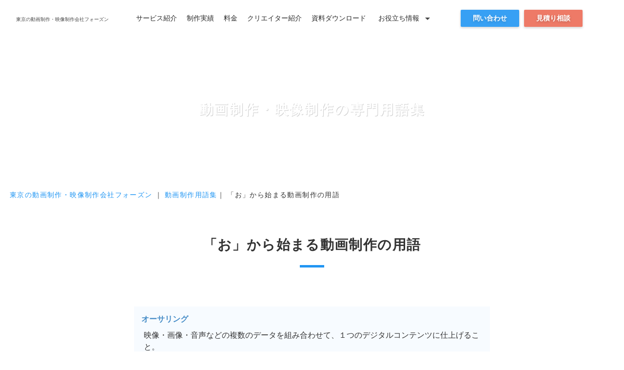

--- FILE ---
content_type: text/html;charset=utf-8
request_url: https://foursons.co.jp/words/Japanese_O
body_size: 197498
content:
<!DOCTYPE html>
<html lang="ja">
<head><meta charset="utf-8">
<meta name="viewport" content="width=device-width, initial-scale=1">
<title>「お」から始まる動画制作の用語 ｜動画制作用語集</title>
<link rel="preconnect" href="https://fonts.gstatic.com" crossorigin>
<meta name="generator" content="Studio.Design">
<meta name="robots" content="all">
<meta property="og:site_name" content="東京の動画制作・映像制作会社フォーズン｜低価格で高品質な動画を制作">
<meta property="og:title" content="「お」から始まる動画制作の用語 ｜動画制作用語集">
<meta property="og:image" content="https://storage.googleapis.com/studio-cms-assets/projects/ogO07lENW2/s-200x150_0ed2eaf3-dc5e-4dfd-9a12-ef47da68d4c0.svg">
<meta property="og:description" content="オーサリング映像・画像・音声などの複数のデータを組み合わせて、１つのデジタルコンテンツに仕上げること。また、そのようなデータをDVDなどのメディアに落とし込む作業のこと。オーディオミキサー複数の音声を... ">
<meta property="og:type" content="website">
<meta name="description" content="オーサリング映像・画像・音声などの複数のデータを組み合わせて、１つのデジタルコンテンツに仕上げること。また、そのようなデータをDVDなどのメディアに落とし込む作業のこと。オーディオミキサー複数の音声を... ">
<meta property="twitter:card" content="summary_large_image">
<meta property="twitter:image" content="https://storage.googleapis.com/studio-cms-assets/projects/ogO07lENW2/s-200x150_0ed2eaf3-dc5e-4dfd-9a12-ef47da68d4c0.svg">
<meta name="apple-mobile-web-app-title" content="「お」から始まる動画制作の用語 ｜動画制作用語集">
<meta name="format-detection" content="telephone=no,email=no,address=no">
<meta name="chrome" content="nointentdetection">
<meta name="google-site-verification" content="04_T0GCFfFp0laF4iGySho-2-FVFFavPGqkAxDwvjyk">
<meta property="og:url" content="/words/Japanese_O">
<link rel="icon" type="image/png" href="https://storage.googleapis.com/production-os-assets/assets/9f175569-ca99-41b4-9b77-5b3ba6b717fc" data-hid="2c9d455">
<link rel="apple-touch-icon" type="image/png" href="https://storage.googleapis.com/production-os-assets/assets/9f175569-ca99-41b4-9b77-5b3ba6b717fc" data-hid="74ef90c">
<script id="ld-json" type="application/ld+json">{
  "@context": "https://schema.org",
  "@graph": [
    {
      "@type": "WebSite",
      "@id": "https://foursons.co.jp/#website",
      "name": "東京の動画制作・映像制作会社フォーズン",
      "url": "https://foursons.co.jp/",
      "inLanguage": "ja",
      "publisher": {
        "@id": "https://foursons.co.jp/#organization"
      }
    },
    {
      "@type": "Organization",
      "@id": "https://foursons.co.jp/#organization",
      "name": "株式会社フォーズン",
      "url": "https://foursons.co.jp/",
      "logo": {
        "@type": "ImageObject",
        "url": "https://foursons-coltd.github.io/assets/logo_foursons.png",
        "width": 512,
        "height": 512
      },
      "description": "株式会社フォーズンは、東京都新宿区を拠点とする動画制作・映像制作会社です。徹底した効率化により業界屈指の低価格と高品質を両立。サービス紹介・採用・会社紹介・YouTubeなど多様なジャンルの動画を企画から撮影、編集まで一貫して対応します。見積りからプロデューサーが直接応対し、予算内で最大効果を発揮する最適なプランをご提案します。",
      "knowsAbout": [
        "動画制作",
        "映像制作",
        "会社紹介動画制作",
        "採用動画制作",
        "サービス紹介動画制作",
        "プロモーション動画制作",
        "インタビュー動画制作",
        "アニメーション動画制作",
        "YouTube動画制作"
      ],
      "foundingDate": "2021-04-01",
      "sameAs": [
        "https://twitter.com/foursons0956",
        "https://www.youtube.com/@foursons.co.ltd."
      ],
      "address": {
        "@type": "PostalAddress",
        "postalCode": "160-0023",
        "addressRegion": "東京都",
        "addressLocality": "新宿区",
        "streetAddress": "西新宿1-5-12 ニューセントラルビル9F"
      },
      "contactPoint": {
        "@type": "ContactPoint",
        "telephone": "+81-3-6364-0956",
        "contactType": "customer service",
        "areaServed": "JP",
        "availableLanguage": "Japanese"
      }
    },
    {
      "@type": "WebPage",
      "@id": "/words/Japanese_O#webpage",
      "url": "/words/Japanese_O",
      "name": "「お」から始まる動画制作の用語",
      "description": "「お」から始まる動画制作の用語に関する動画制作・映像制作の専門用語解説ページです。",
      "inLanguage": "ja",
      "isPartOf": {
        "@id": "https://foursons.co.jp/#website"
      },
      "breadcrumb": {
        "@id": "#breadcrumb"
      },
      "mainEntity": {
        "@id": "#article"
      }
    },
    {
      "@type": "Article",
      "@id": "/words/Japanese_O#article",
      "headline": "「お」から始まる動画制作の用語",
      "description": "「お」から始まる動画制作の用語に関する動画制作・映像制作の専門用語解説ページです。",
      "author": {
        "@id": "https://foursons.co.jp/#organization"
      },
      "publisher": {
        "@id": "https://foursons.co.jp/#organization"
      },
      "mainEntityOfPage": {
        "@id": "/words/Japanese_O#webpage"
      },
      "articleBody": "オーサリング映像・画像・音声などの複数のデータを組み合わせて、１つのデジタルコンテンツに仕上げること。また、そのようなデータをDVDなどのメディアに落とし込む作業のこと。オーディオミキサー複数の音声を取り込み、バランスを調整する機器。単純にミキサーとも呼ばれる。オーディション特定の役割を担当するのにふさわしい人物を選ぶための実技や面談のテスト。主に出演者に対して行われる。オーバー適正値よりも高い値のこと。露出の状況を説明する際に用いられることが多い。「露出がオーバーになる」オーバーラップ次のカットに移り変わる際、前のカットが映った状態のまま後のカットを薄く映し出し、徐々に後のカットを濃くして入れ替える技法。ディゾルブとも。オープニング映像における冒頭の部分。一般にタイトルが表示される前までを指すことが多い。応援スタッフ人数不足を補うために急遽招集されたスタッフ。オープンセット屋外に設営されたスタジオセットのこと。大黒（おおぐろ）舞台の壁などを隠すための大きな黒幕。大道具舞台のセットなどの大掛かりなもの。一般的に「固定されて動かないもの」が大道具、「身につけるもの、手に持つもの、移動できる小物」が小道具と呼ばれる。お蔵入り撮影・制作された映像コンテンツが何らかの事情で上映・公開されずに終わること。押さえる①暗部が潰れないように柔らかな照明の光で補うこと。フィルライトとも。②音量や声量を小さくすること。押す予定していたスケジュールに遅れが発生して、後ろ倒しになること。オス映像や音声関連の機器やケーブルなどのコネクターの形状の種別で、接点が突起しており、はめ込む側のものを指す。落ちる①バッテリーや電源が切れること②光量が下がること音合わせ①複数の機材で撮影・録音をする際、編集で分かりやすいように映像と音を同期する作業のこと。カチンコや手などで音を発することが多い。②合奏・合唱などを始める前に楽器や声の調子を合わせること③放送・演劇などのリハーサルで、BGMや効果音などを流すテストのこと音入れ映像コンテンツの編集作業において、現場で収録した映像や音声とは別にBGM・効果音・ナレーションなどを入れる作業のこと。落とす電源を切ること。音残しあえて映像と音声のタイミングにズレを生じさせて、映像が次のカットに切り替わった後も前のカットの音声を残すこと。音割れ録音機器で収録・再生できる上限の音声レベルを超えた音。音の波形が平らに潰れることにより不快音が生じる。オフ①被写体がカメラで撮影された画角の外にあること。②マイクではっきりと声が拾えていない音声のこと。意図的な演出として加えられる場合もある。オフマイクの略語。③スケジュールに予定が入っていないこと。また休みのこと。オフショット撮影されると意識していない自然体の姿を収めたショット。オフライン編集編集作業において、マスターテープをコピーしたテープを使って行う仮編集のこと。デジタル編集に移行した現在では、スタジオでの仕上げまでの編集工程を指すこともある。オムニバス複数の独立した物語をひとくくりにして、一つの作品にまとめたもの。音圧再生機器で音量を一定レベルに揃えた際に聴こえる音の大きさ。dB（デシベル）という単位で表される。オンエア番組を放送すること。また、番組放送中のこと。音源編集などで加える音楽・効果音素材のこと。音効編集段階で加える音響効果のこと。またその作業をするスタッフのこと。音声①映像コンテンツにおける音の総称。②音声を担当するスタッフのこと。音声マンオンタイムスケジュールの予定通りに進行していること。オンライン編集オフライン編集で仮編集したデータをもとに、マスターテープへテロップや合成を加えて、組み上げる本編集のこと。デジタル編集に移行した現在では、オフライン編集で仕上げきれない内容を編集スタジオで仕上げる工程を指す場合もある。オンリー撮影現場において、映像は収録せずに録音されるセリフや効果音などの音のこと。映像は撮影できていたが、音声が明瞭に録音できていない場合に録音されることが多く、編集で差し替えるための音声素材となる。",
      "datePublished": "2023/3/18 08:43",
      "dateModified": "2023/4/4 02:02",
      "inLanguage": "ja",
      "about": {
        "@type": "DefinedTerm",
        "name": "「お」から始まる動画制作の用語",
        "description": "「お」から始まる動画制作の用語に関する動画制作・映像制作の専門用語解説ページです。"
      }
    },
    {
      "@type": "BreadcrumbList",
      "@id": "/words/Japanese_O#breadcrumb",
      "itemListElement": [
        {
          "@type": "ListItem",
          "position": 1,
          "name": "トップ",
          "item": "https://foursons.co.jp/"
        },
        {
          "@type": "ListItem",
          "position": 2,
          "name": "動画制作・映像制作の専門用語集",
          "item": "https://foursons.co.jp/words"
        },
        {
          "@type": "ListItem",
          "position": 3,
          "name": "「お」から始まる動画制作の用語",
          "item": "https://foursons.co.jp//words/Japanese_O"
        }
      ]
    }
  ]
}</script><link rel="modulepreload" as="script" crossorigin href="/_nuxt/entry.6bc2a31e.js"><link rel="preload" as="style" href="/_nuxt/entry.4bab7537.css"><link rel="prefetch" as="image" type="image/svg+xml" href="/_nuxt/close_circle.c7480f3c.svg"><link rel="prefetch" as="image" type="image/svg+xml" href="/_nuxt/round_check.0ebac23f.svg"><link rel="prefetch" as="script" crossorigin href="/_nuxt/LottieRenderer.7dff33f0.js"><link rel="prefetch" as="script" crossorigin href="/_nuxt/error-404.3f1be183.js"><link rel="prefetch" as="script" crossorigin href="/_nuxt/error-500.4ea9075f.js"><link rel="stylesheet" href="/_nuxt/entry.4bab7537.css"><style>.page-enter-active{transition:.6s cubic-bezier(.4,.4,0,1)}.page-leave-active{transition:.3s cubic-bezier(.4,.4,0,1)}.page-enter-from,.page-leave-to{opacity:0}</style><style>:root{--rebranding-loading-bg:#e5e5e5;--rebranding-loading-bar:#222}</style><style>.app[data-v-d12de11f]{align-items:center;flex-direction:column;height:100%;justify-content:center;width:100%}.title[data-v-d12de11f]{font-size:34px;font-weight:300;letter-spacing:2.45px;line-height:30px;margin:30px}</style><style>.DynamicAnnouncer[data-v-cc1e3fda]{height:1px;margin:-1px;overflow:hidden;padding:0;position:absolute;width:1px;clip:rect(0,0,0,0);border-width:0;white-space:nowrap}</style><style>.TitleAnnouncer[data-v-1a8a037a]{height:1px;margin:-1px;overflow:hidden;padding:0;position:absolute;width:1px;clip:rect(0,0,0,0);border-width:0;white-space:nowrap}</style><style>.publish-studio-style[data-v-74fe0335]{transition:.4s cubic-bezier(.4,.4,0,1)}</style><style>.product-font-style[data-v-ed93fc7d]{transition:.4s cubic-bezier(.4,.4,0,1)}</style><style>/*! * Font Awesome Free 6.4.2 by @fontawesome - https://fontawesome.com * License - https://fontawesome.com/license/free (Icons: CC BY 4.0, Fonts: SIL OFL 1.1, Code: MIT License) * Copyright 2023 Fonticons, Inc. */.fa-brands,.fa-solid{-moz-osx-font-smoothing:grayscale;-webkit-font-smoothing:antialiased;--fa-display:inline-flex;align-items:center;display:var(--fa-display,inline-block);font-style:normal;font-variant:normal;justify-content:center;line-height:1;text-rendering:auto}.fa-solid{font-family:Font Awesome\ 6 Free;font-weight:900}.fa-brands{font-family:Font Awesome\ 6 Brands;font-weight:400}:host,:root{--fa-style-family-classic:"Font Awesome 6 Free";--fa-font-solid:normal 900 1em/1 "Font Awesome 6 Free";--fa-style-family-brands:"Font Awesome 6 Brands";--fa-font-brands:normal 400 1em/1 "Font Awesome 6 Brands"}@font-face{font-display:block;font-family:Font Awesome\ 6 Free;font-style:normal;font-weight:900;src:url(https://storage.googleapis.com/production-os-assets/assets/fontawesome/1629704621943/6.4.2/webfonts/fa-solid-900.woff2) format("woff2"),url(https://storage.googleapis.com/production-os-assets/assets/fontawesome/1629704621943/6.4.2/webfonts/fa-solid-900.ttf) format("truetype")}@font-face{font-display:block;font-family:Font Awesome\ 6 Brands;font-style:normal;font-weight:400;src:url(https://storage.googleapis.com/production-os-assets/assets/fontawesome/1629704621943/6.4.2/webfonts/fa-brands-400.woff2) format("woff2"),url(https://storage.googleapis.com/production-os-assets/assets/fontawesome/1629704621943/6.4.2/webfonts/fa-brands-400.ttf) format("truetype")}</style><style>.spinner[data-v-36413753]{animation:loading-spin-36413753 1s linear infinite;height:16px;pointer-events:none;width:16px}.spinner[data-v-36413753]:before{border-bottom:2px solid transparent;border-right:2px solid transparent;border-color:transparent currentcolor currentcolor transparent;border-style:solid;border-width:2px;opacity:.2}.spinner[data-v-36413753]:after,.spinner[data-v-36413753]:before{border-radius:50%;box-sizing:border-box;content:"";height:100%;position:absolute;width:100%}.spinner[data-v-36413753]:after{border-left:2px solid transparent;border-top:2px solid transparent;border-color:currentcolor transparent transparent currentcolor;border-style:solid;border-width:2px;opacity:1}@keyframes loading-spin-36413753{0%{transform:rotate(0deg)}to{transform:rotate(1turn)}}</style><style>@font-face{font-family:grandam;font-style:normal;font-weight:400;src:url(https://storage.googleapis.com/studio-front/fonts/grandam.ttf) format("truetype")}@font-face{font-family:Material Icons;font-style:normal;font-weight:400;src:url(https://storage.googleapis.com/production-os-assets/assets/material-icons/1629704621943/MaterialIcons-Regular.eot);src:local("Material Icons"),local("MaterialIcons-Regular"),url(https://storage.googleapis.com/production-os-assets/assets/material-icons/1629704621943/MaterialIcons-Regular.woff2) format("woff2"),url(https://storage.googleapis.com/production-os-assets/assets/material-icons/1629704621943/MaterialIcons-Regular.woff) format("woff"),url(https://storage.googleapis.com/production-os-assets/assets/material-icons/1629704621943/MaterialIcons-Regular.ttf) format("truetype")}.StudioCanvas{display:flex;height:auto;min-height:100dvh}.StudioCanvas>.sd{min-height:100dvh;overflow:clip}a,abbr,address,article,aside,audio,b,blockquote,body,button,canvas,caption,cite,code,dd,del,details,dfn,div,dl,dt,em,fieldset,figcaption,figure,footer,form,h1,h2,h3,h4,h5,h6,header,hgroup,html,i,iframe,img,input,ins,kbd,label,legend,li,main,mark,menu,nav,object,ol,p,pre,q,samp,section,select,small,span,strong,sub,summary,sup,table,tbody,td,textarea,tfoot,th,thead,time,tr,ul,var,video{border:0;font-family:sans-serif;line-height:1;list-style:none;margin:0;padding:0;text-decoration:none;-webkit-font-smoothing:antialiased;-webkit-backface-visibility:hidden;box-sizing:border-box;color:#333;transition:.3s cubic-bezier(.4,.4,0,1);word-spacing:1px}a:focus:not(:focus-visible),button:focus:not(:focus-visible),summary:focus:not(:focus-visible){outline:none}nav ul{list-style:none}blockquote,q{quotes:none}blockquote:after,blockquote:before,q:after,q:before{content:none}a,button{background:transparent;font-size:100%;margin:0;padding:0;vertical-align:baseline}ins{text-decoration:none}ins,mark{background-color:#ff9;color:#000}mark{font-style:italic;font-weight:700}del{text-decoration:line-through}abbr[title],dfn[title]{border-bottom:1px dotted;cursor:help}table{border-collapse:collapse;border-spacing:0}hr{border:0;border-top:1px solid #ccc;display:block;height:1px;margin:1em 0;padding:0}input,select{vertical-align:middle}textarea{resize:none}.clearfix:after{clear:both;content:"";display:block}[slot=after] button{overflow-anchor:none}</style><style>.sd{flex-wrap:nowrap;max-width:100%;pointer-events:all;z-index:0;-webkit-overflow-scrolling:touch;align-content:center;align-items:center;display:flex;flex:none;flex-direction:column;position:relative}.sd::-webkit-scrollbar{display:none}.sd,.sd.richText *{transition-property:all,--g-angle,--g-color-0,--g-position-0,--g-color-1,--g-position-1,--g-color-2,--g-position-2,--g-color-3,--g-position-3,--g-color-4,--g-position-4,--g-color-5,--g-position-5,--g-color-6,--g-position-6,--g-color-7,--g-position-7,--g-color-8,--g-position-8,--g-color-9,--g-position-9,--g-color-10,--g-position-10,--g-color-11,--g-position-11}input.sd,textarea.sd{align-content:normal}.sd[tabindex]:focus{outline:none}.sd[tabindex]:focus-visible{outline:1px solid;outline-color:Highlight;outline-color:-webkit-focus-ring-color}input[type=email],input[type=tel],input[type=text],select,textarea{-webkit-appearance:none}select{cursor:pointer}.frame{display:block;overflow:hidden}.frame>iframe{height:100%;width:100%}.frame .formrun-embed>iframe:not(:first-child){display:none!important}.image{position:relative}.image:before{background-position:50%;background-size:cover;border-radius:inherit;content:"";height:100%;left:0;pointer-events:none;position:absolute;top:0;transition:inherit;width:100%;z-index:-2}.sd.file{cursor:pointer;flex-direction:row;outline:2px solid transparent;outline-offset:-1px;overflow-wrap:anywhere;word-break:break-word}.sd.file:focus-within{outline-color:Highlight;outline-color:-webkit-focus-ring-color}.file>input[type=file]{opacity:0;pointer-events:none;position:absolute}.sd.text,.sd:where(.icon){align-content:center;align-items:center;display:flex;flex-direction:row;justify-content:center;overflow:visible;overflow-wrap:anywhere;word-break:break-word}.sd:where(.icon.fa){display:inline-flex}.material-icons{align-items:center;display:inline-flex;font-family:Material Icons;font-size:24px;font-style:normal;font-weight:400;justify-content:center;letter-spacing:normal;line-height:1;text-transform:none;white-space:nowrap;word-wrap:normal;direction:ltr;text-rendering:optimizeLegibility;-webkit-font-smoothing:antialiased}.sd:where(.icon.material-symbols){align-items:center;display:flex;font-style:normal;font-variation-settings:"FILL" var(--symbol-fill,0),"wght" var(--symbol-weight,400);justify-content:center;min-height:1em;min-width:1em}.sd.material-symbols-outlined{font-family:Material Symbols Outlined}.sd.material-symbols-rounded{font-family:Material Symbols Rounded}.sd.material-symbols-sharp{font-family:Material Symbols Sharp}.sd.material-symbols-weight-100{--symbol-weight:100}.sd.material-symbols-weight-200{--symbol-weight:200}.sd.material-symbols-weight-300{--symbol-weight:300}.sd.material-symbols-weight-400{--symbol-weight:400}.sd.material-symbols-weight-500{--symbol-weight:500}.sd.material-symbols-weight-600{--symbol-weight:600}.sd.material-symbols-weight-700{--symbol-weight:700}.sd.material-symbols-fill{--symbol-fill:1}a,a.icon,a.text{-webkit-tap-highlight-color:rgba(0,0,0,.15)}.fixed{z-index:2}.sticky{z-index:1}.button{transition:.4s cubic-bezier(.4,.4,0,1)}.button,.link{cursor:pointer}.submitLoading{opacity:.5!important;pointer-events:none!important}.richText{display:block;word-break:break-word}.richText [data-thread],.richText a,.richText blockquote,.richText em,.richText h1,.richText h2,.richText h3,.richText h4,.richText li,.richText ol,.richText p,.richText p>code,.richText pre,.richText pre>code,.richText s,.richText strong,.richText table tbody,.richText table tbody tr,.richText table tbody tr>td,.richText table tbody tr>th,.richText u,.richText ul{backface-visibility:visible;color:inherit;font-family:inherit;font-size:inherit;font-style:inherit;font-weight:inherit;letter-spacing:inherit;line-height:inherit;text-align:inherit}.richText p{display:block;margin:10px 0}.richText>p{min-height:1em}.richText img,.richText video{height:auto;max-width:100%;vertical-align:bottom}.richText h1{display:block;font-size:3em;font-weight:700;margin:20px 0}.richText h2{font-size:2em}.richText h2,.richText h3{display:block;font-weight:700;margin:10px 0}.richText h3{font-size:1em}.richText h4,.richText h5{font-weight:600}.richText h4,.richText h5,.richText h6{display:block;font-size:1em;margin:10px 0}.richText h6{font-weight:500}.richText [data-type=table]{overflow-x:auto}.richText [data-type=table] p{white-space:pre-line;word-break:break-all}.richText table{border:1px solid #f2f2f2;border-collapse:collapse;border-spacing:unset;color:#1a1a1a;font-size:14px;line-height:1.4;margin:10px 0;table-layout:auto}.richText table tr th{background:hsla(0,0%,96%,.5)}.richText table tr td,.richText table tr th{border:1px solid #f2f2f2;max-width:240px;min-width:100px;padding:12px}.richText table tr td p,.richText table tr th p{margin:0}.richText blockquote{border-left:3px solid rgba(0,0,0,.15);font-style:italic;margin:10px 0;padding:10px 15px}.richText [data-type=embed_code]{margin:20px 0;position:relative}.richText [data-type=embed_code]>.height-adjuster>.wrapper{position:relative}.richText [data-type=embed_code]>.height-adjuster>.wrapper[style*=padding-top] iframe{height:100%;left:0;position:absolute;top:0;width:100%}.richText [data-type=embed_code][data-embed-sandbox=true]{display:block;overflow:hidden}.richText [data-type=embed_code][data-embed-code-type=instagram]>.height-adjuster>.wrapper[style*=padding-top]{padding-top:100%}.richText [data-type=embed_code][data-embed-code-type=instagram]>.height-adjuster>.wrapper[style*=padding-top] blockquote{height:100%;left:0;overflow:hidden;position:absolute;top:0;width:100%}.richText [data-type=embed_code][data-embed-code-type=codepen]>.height-adjuster>.wrapper{padding-top:50%}.richText [data-type=embed_code][data-embed-code-type=codepen]>.height-adjuster>.wrapper iframe{height:100%;left:0;position:absolute;top:0;width:100%}.richText [data-type=embed_code][data-embed-code-type=slideshare]>.height-adjuster>.wrapper{padding-top:56.25%}.richText [data-type=embed_code][data-embed-code-type=slideshare]>.height-adjuster>.wrapper iframe{height:100%;left:0;position:absolute;top:0;width:100%}.richText [data-type=embed_code][data-embed-code-type=speakerdeck]>.height-adjuster>.wrapper{padding-top:56.25%}.richText [data-type=embed_code][data-embed-code-type=speakerdeck]>.height-adjuster>.wrapper iframe{height:100%;left:0;position:absolute;top:0;width:100%}.richText [data-type=embed_code][data-embed-code-type=snapwidget]>.height-adjuster>.wrapper{padding-top:30%}.richText [data-type=embed_code][data-embed-code-type=snapwidget]>.height-adjuster>.wrapper iframe{height:100%;left:0;position:absolute;top:0;width:100%}.richText [data-type=embed_code][data-embed-code-type=firework]>.height-adjuster>.wrapper fw-embed-feed{-webkit-user-select:none;-moz-user-select:none;user-select:none}.richText [data-type=embed_code_empty]{display:none}.richText ul{margin:0 0 0 20px}.richText ul li{list-style:disc;margin:10px 0}.richText ul li p{margin:0}.richText ol{margin:0 0 0 20px}.richText ol li{list-style:decimal;margin:10px 0}.richText ol li p{margin:0}.richText hr{border-top:1px solid #ccc;margin:10px 0}.richText p>code{background:#eee;border:1px solid rgba(0,0,0,.1);border-radius:6px;display:inline;margin:2px;padding:0 5px}.richText pre{background:#eee;border-radius:6px;font-family:Menlo,Monaco,Courier New,monospace;margin:20px 0;padding:25px 35px;white-space:pre-wrap}.richText pre code{border:none;padding:0}.richText strong{color:inherit;display:inline;font-family:inherit;font-weight:900}.richText em{font-style:italic}.richText a,.richText u{text-decoration:underline}.richText a{color:#007cff;display:inline}.richText s{text-decoration:line-through}.richText [data-type=table_of_contents]{background-color:#f5f5f5;border-radius:2px;color:#616161;font-size:16px;list-style:none;margin:0;padding:24px 24px 8px;text-decoration:underline}.richText [data-type=table_of_contents] .toc_list{margin:0}.richText [data-type=table_of_contents] .toc_item{color:currentColor;font-size:inherit!important;font-weight:inherit;list-style:none}.richText [data-type=table_of_contents] .toc_item>a{border:none;color:currentColor;font-size:inherit!important;font-weight:inherit;text-decoration:none}.richText [data-type=table_of_contents] .toc_item>a:hover{opacity:.7}.richText [data-type=table_of_contents] .toc_item--1{margin:0 0 16px}.richText [data-type=table_of_contents] .toc_item--2{margin:0 0 16px;padding-left:2rem}.richText [data-type=table_of_contents] .toc_item--3{margin:0 0 16px;padding-left:4rem}.sd.section{align-content:center!important;align-items:center!important;flex-direction:column!important;flex-wrap:nowrap!important;height:auto!important;max-width:100%!important;padding:0!important;width:100%!important}.sd.section-inner{position:static!important}@property --g-angle{syntax:"<angle>";inherits:false;initial-value:180deg}@property --g-color-0{syntax:"<color>";inherits:false;initial-value:transparent}@property --g-position-0{syntax:"<percentage>";inherits:false;initial-value:.01%}@property --g-color-1{syntax:"<color>";inherits:false;initial-value:transparent}@property --g-position-1{syntax:"<percentage>";inherits:false;initial-value:100%}@property --g-color-2{syntax:"<color>";inherits:false;initial-value:transparent}@property --g-position-2{syntax:"<percentage>";inherits:false;initial-value:100%}@property --g-color-3{syntax:"<color>";inherits:false;initial-value:transparent}@property --g-position-3{syntax:"<percentage>";inherits:false;initial-value:100%}@property --g-color-4{syntax:"<color>";inherits:false;initial-value:transparent}@property --g-position-4{syntax:"<percentage>";inherits:false;initial-value:100%}@property --g-color-5{syntax:"<color>";inherits:false;initial-value:transparent}@property --g-position-5{syntax:"<percentage>";inherits:false;initial-value:100%}@property --g-color-6{syntax:"<color>";inherits:false;initial-value:transparent}@property --g-position-6{syntax:"<percentage>";inherits:false;initial-value:100%}@property --g-color-7{syntax:"<color>";inherits:false;initial-value:transparent}@property --g-position-7{syntax:"<percentage>";inherits:false;initial-value:100%}@property --g-color-8{syntax:"<color>";inherits:false;initial-value:transparent}@property --g-position-8{syntax:"<percentage>";inherits:false;initial-value:100%}@property --g-color-9{syntax:"<color>";inherits:false;initial-value:transparent}@property --g-position-9{syntax:"<percentage>";inherits:false;initial-value:100%}@property --g-color-10{syntax:"<color>";inherits:false;initial-value:transparent}@property --g-position-10{syntax:"<percentage>";inherits:false;initial-value:100%}@property --g-color-11{syntax:"<color>";inherits:false;initial-value:transparent}@property --g-position-11{syntax:"<percentage>";inherits:false;initial-value:100%}</style><style>.snackbar[data-v-e23c1c77]{align-items:center;background:#fff;border:1px solid #ededed;border-radius:6px;box-shadow:0 16px 48px -8px rgba(0,0,0,.08),0 10px 25px -5px rgba(0,0,0,.11);display:flex;flex-direction:row;gap:8px;justify-content:space-between;left:50%;max-width:90vw;padding:16px 20px;position:fixed;top:32px;transform:translateX(-50%);-webkit-user-select:none;-moz-user-select:none;user-select:none;width:480px;z-index:9999}.snackbar.v-enter-active[data-v-e23c1c77],.snackbar.v-leave-active[data-v-e23c1c77]{transition:.4s cubic-bezier(.4,.4,0,1)}.snackbar.v-enter-from[data-v-e23c1c77],.snackbar.v-leave-to[data-v-e23c1c77]{opacity:0;transform:translate(-50%,-10px)}.snackbar .convey[data-v-e23c1c77]{align-items:center;display:flex;flex-direction:row;gap:8px;padding:0}.snackbar .convey .icon[data-v-e23c1c77]{background-position:50%;background-repeat:no-repeat;flex-shrink:0;height:24px;width:24px}.snackbar .convey .message[data-v-e23c1c77]{font-size:14px;font-style:normal;font-weight:400;line-height:20px;white-space:pre-line}.snackbar .convey.error .icon[data-v-e23c1c77]{background-image:url(/_nuxt/close_circle.c7480f3c.svg)}.snackbar .convey.error .message[data-v-e23c1c77]{color:#f84f65}.snackbar .convey.success .icon[data-v-e23c1c77]{background-image:url(/_nuxt/round_check.0ebac23f.svg)}.snackbar .convey.success .message[data-v-e23c1c77]{color:#111}.snackbar .button[data-v-e23c1c77]{align-items:center;border-radius:40px;color:#4b9cfb;display:flex;flex-shrink:0;font-family:Inter;font-size:12px;font-style:normal;font-weight:700;justify-content:center;line-height:16px;padding:4px 8px}.snackbar .button[data-v-e23c1c77]:hover{background:#f5f5f5}</style><style>a[data-v-757b86f2]{align-items:center;border-radius:4px;bottom:20px;height:20px;justify-content:center;left:20px;perspective:300px;position:fixed;transition:0s linear;width:84px;z-index:2000}@media (hover:hover){a[data-v-757b86f2]{transition:.4s cubic-bezier(.4,.4,0,1);will-change:width,height}a[data-v-757b86f2]:hover{height:32px;width:200px}}[data-v-757b86f2] .custom-fill path{fill:var(--03ccd9fe)}.fade-enter-active[data-v-757b86f2],.fade-leave-active[data-v-757b86f2]{position:absolute;transform:translateZ(0);transition:opacity .3s cubic-bezier(.4,.4,0,1);will-change:opacity,transform}.fade-enter-from[data-v-757b86f2],.fade-leave-to[data-v-757b86f2]{opacity:0}</style><style>.design-canvas__modal{height:100%;pointer-events:none;position:fixed;transition:none;width:100%;z-index:2}.design-canvas__modal:focus{outline:none}.design-canvas__modal.v-enter-active .studio-canvas,.design-canvas__modal.v-leave-active,.design-canvas__modal.v-leave-active .studio-canvas{transition:.4s cubic-bezier(.4,.4,0,1)}.design-canvas__modal.v-enter-active .studio-canvas *,.design-canvas__modal.v-leave-active .studio-canvas *{transition:none!important}.design-canvas__modal.isNone{transition:none}.design-canvas__modal .design-canvas__modal__base{height:100%;left:0;pointer-events:auto;position:fixed;top:0;transition:.4s cubic-bezier(.4,.4,0,1);width:100%;z-index:-1}.design-canvas__modal .studio-canvas{height:100%;pointer-events:none}.design-canvas__modal .studio-canvas>*{background:none!important;pointer-events:none}</style></head>
<body ><div id="__nuxt"><div><span></span><span></span><!----></div></div><script type="application/json" id="__NUXT_DATA__" data-ssr="true">[["Reactive",1],{"data":2,"state":41,"_errors":42,"serverRendered":44,"path":45,"pinia":46},{"dynamicDatawords/Japanese_O":3},{"cover":4,"NQc4ngTx":5,"body":24,"title":25,"slug":26,"_meta":27,"_filter":38,"id":40},"https://storage.googleapis.com/studio-cms-assets/projects/ogO07lENW2/s-200x150_0ed2eaf3-dc5e-4dfd-9a12-ef47da68d4c0.svg",[6],{"title":7,"slug":8,"_meta":9,"_filter":22,"id":23},"動画制作 用語集","words",{"project":10,"publishedAt":12,"createdAt":13,"order":14,"publishType":15,"schema":16,"uid":20,"updatedAt":21},{"id":11},"Cb6Ies3oZElTRi8yuct6",["Date","2023-03-18T07:08:17.000Z"],["Date","2023-03-18T07:06:09.000Z"],-2,"change",{"id":17,"key":18,"postType":19},"nGlLLron6KjmHcKzcDjR","R8VhI0Za","blank","FTav0OWs",["Date","2023-03-18T07:08:50.000Z"],[],"FtrMFRLUQ43WNayO6cKb","\u003Ch2 data-uid=\"Egr8JHl2\" data-time=\"1679894257300\" id=\"index_Egr8JHl2\">オーサリング\u003C/h2>\u003Cp data-uid=\"hjZJsgof\" data-time=\"1679894547975\">映像・画像・音声などの複数のデータを組み合わせて、１つのデジタルコンテンツに仕上げること。\u003Cbr>また、そのようなデータをDVDなどのメディアに落とし込む作業のこと。\u003C/p>\u003Ch2 data-uid=\"mLir441R\" data-time=\"1679894578765\" id=\"index_mLir441R\">オーディオミキサー\u003C/h2>\u003Cp data-uid=\"d876SjxB\" data-time=\"1679898232857\">複数の音声を取り込み、バランスを調整する機器。\u003Cbr>単純にミキサーとも呼ばれる。\u003C/p>\u003Ch2 data-uid=\"Uk4hmzoV\" data-time=\"1679894692250\" id=\"index_Uk4hmzoV\">オーディション\u003C/h2>\u003Cp data-uid=\"5ExvQ7rv\" data-time=\"1679894814292\">特定の役割を担当するのにふさわしい人物を選ぶための実技や面談のテスト。\u003Cbr>主に出演者に対して行われる。\u003C/p>\u003Ch2 data-uid=\"tgOussbA\" data-time=\"1679894858938\" id=\"index_tgOussbA\">オーバー\u003C/h2>\u003Cp data-uid=\"pLlW8z2f\" data-time=\"1679894899161\">適正値よりも高い値のこと。露出の状況を説明する際に用いられることが多い。\u003Cbr>「露出がオーバーになる」\u003C/p>\u003Ch2 data-uid=\"1DNKx7mi\" data-time=\"1679894921607\" id=\"index_1DNKx7mi\">オーバーラップ\u003C/h2>\u003Cp data-uid=\"4ejuC_qi\" data-time=\"1679895123762\">次のカットに移り変わる際、前のカットが映った状態のまま後のカットを薄く映し出し、徐々に後のカットを濃くして入れ替える技法。ディゾルブとも。\u003C/p>\u003Ch2 data-uid=\"13zjQHnF\" data-time=\"1679895130619\" id=\"index_13zjQHnF\">オープニング\u003C/h2>\u003Cp data-uid=\"43q3S1rj\" data-time=\"1679895188187\">映像における冒頭の部分。\u003Cbr>一般にタイトルが表示される前までを指すことが多い。\u003C/p>\u003Ch2 data-uid=\"W5NevfVx\" data-time=\"1679894210880\" id=\"index_W5NevfVx\">応援スタッフ\u003C/h2>\u003Cp data-uid=\"3XQMfRKH\" data-time=\"1679894235826\">人数不足を補うために急遽招集されたスタッフ。\u003C/p>\u003Ch2 data-uid=\"t91Hzuu5\" data-time=\"1679895204003\" id=\"index_t91Hzuu5\">オープンセット\u003C/h2>\u003Cp data-uid=\"JjfE5MQw\" data-time=\"1679895253208\">屋外に設営されたスタジオセットのこと。\u003C/p>\u003Ch2 data-uid=\"tVIz6edv\" data-time=\"1679895299849\" id=\"index_tVIz6edv\">大黒（おおぐろ）\u003C/h2>\u003Cp data-uid=\"FfT5c9Wr\" data-time=\"1679895329838\">舞台の壁などを隠すための大きな黒幕。\u003C/p>\u003Ch2 data-uid=\"WC1hkYvE\" data-time=\"1680247670330\" id=\"index_WC1hkYvE\">大道具\u003C/h2>\u003Cp data-uid=\"I4eM8j5k\" data-time=\"1680247795785\">舞台のセットなどの大掛かりなもの。\u003Cbr>一般的に「固定されて動かないもの」が大道具、「身につけるもの、手に持つもの、移動できる小物」が小道具と呼ばれる。\u003C/p>\u003Ch2 data-uid=\"cYV_L3Rf\" data-time=\"1679895787524\" id=\"index_cYV_L3Rf\">お蔵入り\u003C/h2>\u003Cp data-uid=\"c1ZpLncU\" data-time=\"1680247842931\">撮影・制作された映像コンテンツが何らかの事情で上映・公開されずに終わること。\u003C/p>\u003Ch2 data-uid=\"WgIPMa10\" data-time=\"1679895948292\" id=\"index_WgIPMa10\">押さえる\u003C/h2>\u003Cp data-uid=\"NyClV3Wt\" data-time=\"1679895969988\">①暗部が潰れないように柔らかな照明の光で補うこと。フィルライトとも。\u003Cbr>②音量や声量を小さくすること。\u003C/p>\u003Ch2 data-uid=\"jwVIxCRs\" data-time=\"1679895979179\" id=\"index_jwVIxCRs\">押す\u003C/h2>\u003Cp data-uid=\"GL8cE1h_\" data-time=\"1679896007165\">予定していたスケジュールに遅れが発生して、後ろ倒しになること。\u003C/p>\u003Ch2 data-uid=\"D2VJfU20\" data-time=\"1679896016322\" id=\"index_D2VJfU20\">オス\u003C/h2>\u003Cp data-uid=\"uxZNVhKj\" data-time=\"1679896155562\">映像や音声関連の機器やケーブルなどのコネクターの形状の種別で、接点が突起しており、はめ込む側のものを指す。\u003C/p>\u003Ch2 data-uid=\"g6Qg6_o3\" data-time=\"1679896177880\" id=\"index_g6Qg6_o3\">落ちる\u003C/h2>\u003Cp data-uid=\"eQeWkvYG\" data-time=\"1679896219040\">①バッテリーや電源が切れること\u003Cbr>②光量が下がること\u003C/p>\u003Ch2 data-uid=\"fkFW2JY_\" data-time=\"1679896272169\" id=\"index_fkFW2JY_\">音合わせ\u003C/h2>\u003Cp data-uid=\"nRw1GHDN\" data-time=\"1679896463770\">①複数の機材で撮影・録音をする際、編集で分かりやすいように映像と音を同期する作業のこと。カチンコや手などで音を発することが多い。\u003Cbr>②合奏・合唱などを始める前に楽器や声の調子を合わせること\u003Cbr>③放送・演劇などのリハーサルで、BGMや効果音などを流すテストのこと\u003C/p>\u003Ch2 data-uid=\"kY5JMKyU\" data-time=\"1679896471846\" id=\"index_kY5JMKyU\">音入れ\u003C/h2>\u003Cp data-uid=\"27B00DGg\" data-time=\"1679896567434\">映像コンテンツの編集作業において、現場で収録した映像や音声とは別にBGM・効果音・ナレーションなどを入れる作業のこと。\u003C/p>\u003Ch2 data-uid=\"BVQgvyg1\" data-time=\"1679896631559\" id=\"index_BVQgvyg1\">落とす\u003C/h2>\u003Cp data-uid=\"OeGkjXTH\" data-time=\"1679896634411\">電源を切ること。\u003C/p>\u003Ch2 data-uid=\"zA5jWaGB\" data-time=\"1679896615792\" id=\"index_zA5jWaGB\">音残し\u003C/h2>\u003Cp data-uid=\"rGvA0ktZ\" data-time=\"1679896690224\">あえて映像と音声のタイミングにズレを生じさせて、映像が次のカットに切り替わった後も前のカットの音声を残すこと。\u003C/p>\u003Ch2 data-uid=\"hiWPcTmo\" data-time=\"1679896607964\" id=\"index_hiWPcTmo\">音割れ\u003C/h2>\u003Cp data-uid=\"iGMaYFq8\" data-time=\"1679896833180\">録音機器で収録・再生できる上限の音声レベルを超えた音。\u003Cbr>音の波形が平らに潰れることにより不快音が生じる。\u003C/p>\u003Ch2 data-uid=\"R2cuFu07\" data-time=\"1679896936212\" id=\"index_R2cuFu07\">オフ\u003C/h2>\u003Cp data-uid=\"bW1hvMY0\" data-time=\"1679897072368\">①被写体がカメラで撮影された画角の外にあること。\u003Cbr>②マイクではっきりと声が拾えていない音声のこと。意図的な演出として加えられる場合もある。オフマイクの略語。\u003Cbr>③スケジュールに予定が入っていないこと。また休みのこと。\u003C/p>\u003Ch2 data-uid=\"r9Wap6rR\" data-time=\"1679897124675\" id=\"index_r9Wap6rR\">オフショット\u003C/h2>\u003Cp data-uid=\"Vbrw6d5N\" data-time=\"1679897190521\">撮影されると意識していない自然体の姿を収めたショット。\u003C/p>\u003Ch2 data-uid=\"WZ3tlxkF\" data-time=\"1679897224581\" id=\"index_WZ3tlxkF\">オフライン編集\u003C/h2>\u003Cp data-uid=\"QZy5MmSc\" data-time=\"1679897519260\">編集作業において、マスターテープをコピーしたテープを使って行う仮編集のこと。\u003Cbr>デジタル編集に移行した現在では、スタジオでの仕上げまでの編集工程を指すこともある。\u003C/p>\u003Ch2 data-uid=\"5mLANwgv\" data-time=\"1679897555257\" id=\"index_5mLANwgv\">オムニバス\u003C/h2>\u003Cp data-uid=\"enkhBZJH\" data-time=\"1679897604504\">複数の独立した物語をひとくくりにして、一つの作品にまとめたもの。\u003C/p>\u003Ch2 data-uid=\"cAT6BRAp\" data-time=\"1679897660987\" id=\"index_cAT6BRAp\">音圧\u003C/h2>\u003Cp data-uid=\"mBQMdJbj\" data-time=\"1679897823589\">再生機器で音量を一定レベルに揃えた際に聴こえる音の大きさ。\u003Cbr>dB（デシベル）という単位で表される。\u003C/p>\u003Ch2 data-uid=\"5B8X2Eq9\" data-time=\"1679897857735\" id=\"index_5B8X2Eq9\">オンエア\u003C/h2>\u003Cp data-uid=\"T_6QnV2i\" data-time=\"1679897900010\">番組を放送すること。\u003Cbr>また、番組放送中のこと。\u003C/p>\u003Ch2 data-uid=\"UU6fC5AJ\" data-time=\"1679897921066\" id=\"index_UU6fC5AJ\">音源\u003C/h2>\u003Cp data-uid=\"J7RGfljN\" data-time=\"1679897949840\">編集などで加える音楽・効果音素材のこと。\u003C/p>\u003Ch2 data-uid=\"0up8BAU1\" data-time=\"1679897965499\" id=\"index_0up8BAU1\">音効\u003C/h2>\u003Cp data-uid=\"RCvGLGDv\" data-time=\"1679898044742\">編集段階で加える音響効果のこと。\u003Cbr>またその作業をするスタッフのこと。\u003C/p>\u003Ch2 data-uid=\"sDeY5QCp\" data-time=\"1679898076585\" id=\"index_sDeY5QCp\">音声\u003C/h2>\u003Cp data-uid=\"o6_6Adnr\" data-time=\"1679898146428\">①映像コンテンツにおける音の総称。\u003Cbr>②音声を担当するスタッフのこと。音声マン\u003C/p>\u003Ch2 data-uid=\"KFy1G5R2\" data-time=\"1679898169123\" id=\"index_KFy1G5R2\">オンタイム\u003C/h2>\u003Cp data-uid=\"WWR7PcOV\" data-time=\"1679898169123\">スケジュールの予定通りに進行していること。\u003C/p>\u003Ch2 data-uid=\"YBZLFbxh\" data-time=\"1679898189642\" id=\"index_YBZLFbxh\">オンライン編集\u003C/h2>\u003Cp data-uid=\"14cZ7HgB\" data-time=\"1679898439271\">オフライン編集で仮編集したデータをもとに、マスターテープへテロップや合成を加えて、組み上げる本編集のこと。\u003Cbr>デジタル編集に移行した現在では、オフライン編集で仕上げきれない内容を編集スタジオで仕上げる工程を指す場合もある。\u003C/p>\u003Ch2 data-uid=\"WERp8Wfa\" data-time=\"1679898499547\" id=\"index_WERp8Wfa\">オンリー\u003C/h2>\u003Cp data-uid=\"7CLb6wZO\" data-time=\"1679898644691\">撮影現場において、映像は収録せずに録音されるセリフや効果音などの音のこと。\u003Cbr>映像は撮影できていたが、音声が明瞭に録音できていない場合に録音されることが多く、編集で差し替えるための音声素材となる。\u003C/p>","「お」から始まる動画制作の用語","Japanese_O",{"project":28,"publishedAt":29,"createdAt":30,"order":31,"publishType":15,"schema":32,"uid":36,"updatedAt":37},{"id":11},["Date","2023-03-18T08:43:00.000Z"],["Date","2023-03-18T08:59:51.000Z"],241,{"id":33,"key":34,"postType":35},"hayyNoj3igwqFhdIsIqp","sFqUv4X9","post","5GQcmeaz",["Date","2023-04-04T02:02:07.000Z"],[39],"NQc4ngTx:FTav0OWs","kLsN8fbpcQEBpd3T6EV9",{},{"dynamicDatawords/Japanese_O":43},null,true,"/words/Japanese_O",{"cmsContentStore":47,"indexStore":50,"projectStore":53,"productStore":78,"pageHeadStore":507},{"listContentsMap":48,"contentMap":49},["Map"],["Map"],{"routeType":51,"host":52},"publish","foursons.co.jp",{"project":54},{"id":55,"name":56,"type":57,"customDomain":58,"iconImage":58,"coverImage":59,"displayBadge":60,"integrations":61,"snapshot_path":76,"snapshot_id":77,"recaptchaSiteKey":-1},"ogO07lENW2","FOURSONs","web","","https://storage.googleapis.com/production-os-assets/assets/8e59e3df-5ba3-4a74-bb1d-3ab86016f53b",false,[62,65,68,70,73],{"integration_name":63,"code":64},"custom-code","true",{"integration_name":66,"code":67},"google-analytics","G-ZGDQZ0EH7G",{"integration_name":69,"code":58},"google-tag-manager",{"integration_name":71,"code":72},"search-console","04_T0GCFfFp0laF4iGySho-2-FVFFavPGqkAxDwvjyk",{"integration_name":74,"code":75},"typesquare","unused","https://storage.googleapis.com/studio-publish/projects/ogO07lENW2/7Wl7z4XzaV/","7Wl7z4XzaV",{"product":79,"isLoaded":44,"selectedModalIds":504,"redirectPage":43,"isInitializedRSS":60,"pageViewMap":505,"symbolViewMap":506},{"breakPoints":80,"colors":87,"fonts":88,"head":133,"info":140,"pages":147,"resources":448,"symbols":451,"style":463,"styleVars":465,"enablePassword":60,"classes":501,"publishedUid":503},[81,84],{"maxWidth":82,"name":83},540,"mobile",{"maxWidth":85,"name":86},840,"tablet",[],[89,102,114,129],{"family":90,"subsets":91,"variants":94,"vendor":101},"Noto Sans JP",[92,93],"latin","japanese",[95,96,97,98,99,100],"100","300","regular","500","700","900","google",{"family":103,"subsets":104,"variants":107,"vendor":101},"Josefin Sans",[105,92,106],"vietnamese","latin-ext",[95,108,96,109,97,110,111,112,99,113],"100italic","300italic","italic","600","600italic","700italic",{"family":115,"subsets":116,"variants":122,"vendor":101},"Noto Sans",[117,118,119,120,121,92,106,105],"cyrillic","cyrillic-ext","devanagari","greek","greek-ext",[95,108,123,124,96,109,97,110,98,125,111,112,99,113,126,127,100,128],"200","200italic","500italic","800","800italic","900italic",{"family":130,"subsets":131,"variants":132,"vendor":101},"Montserrat",[117,118,92,106,105],[95,123,96,97,98,111,99,126,100,108,124,109,110,125,112,113,127,128],{"favicon":134,"lang":135,"meta":136,"title":139},"https://storage.googleapis.com/production-os-assets/assets/9f175569-ca99-41b4-9b77-5b3ba6b717fc","ja",{"description":137,"og:image":138},"東京の動画制作・映像制作会社フォーズン。無駄のない制作体制で徹底した効率化を行い、業界屈指の低価格と高品質を両立。豊富な実績をもとに実写・アニメーション問わずあらゆるジャンルに対応します。見積り相談からプロデューサーが直接応対し、予算内で最大効果を発揮するプランを提案します。","https://storage.googleapis.com/production-os-assets/assets/b64af0b2-58ea-4a39-a2a9-d83587efd709","東京の動画制作・映像制作会社フォーズン｜低価格で高品質な動画を制作",{"baseWidth":141,"created_at":142,"screen":143,"type":57,"updated_at":145,"version":146},1280,1518591100346,{"height":144,"isAutoHeight":60,"width":141,"workingState":60},600,1518792996878,"4.1.9",[148,164,174,184,193,203,214,223,232,241,251,260,270,279,288,294,315,321,331,337,345,353,364,369,373,377,381,385,394,408,419,429,438],{"head":149,"id":152,"position":153,"type":155,"uuid":156,"symbolIds":157},{"favicon":58,"ldJson":150,"meta":151,"title":139},"{\n  \"@context\": \"https://schema.org\",\n  \"@graph\": [\n    {\n      \"@type\": \"WebSite\",\n      \"@id\": \"https://foursons.co.jp/#website\",\n      \"name\": \"東京の動画制作・映像制作会社フォーズン\",\n      \"url\": \"https://foursons.co.jp/\",\n      \"inLanguage\": \"ja\",\n      \"publisher\": {\n        \"@id\": \"https://foursons.co.jp/#organization\"\n      }\n    },\n    {\n      \"@type\": \"Organization\",\n      \"@id\": \"https://foursons.co.jp/#organization\",\n      \"name\": \"株式会社フォーズン\",\n      \"url\": \"https://foursons.co.jp/\",\n      \"logo\": {\n        \"@type\": \"ImageObject\",\n        \"url\": \"https://foursons-coltd.github.io/assets/logo_foursons.png\",\n        \"width\": 512,\n        \"height\": 512\n      },\n      \"description\": \"株式会社フォーズンは、東京都新宿区を拠点とする動画制作・映像制作会社です。徹底した効率化により業界屈指の低価格と高品質を両立。サービス紹介・採用・会社紹介・YouTubeなど多様なジャンルの動画を企画から撮影、編集まで一貫して対応します。見積りからプロデューサーが直接応対し、予算内で最大効果を発揮する最適なプランをご提案します。\",\n      \"knowsAbout\": [\n        \"動画制作\",\n        \"映像制作\",\n        \"会社紹介動画制作\",\n        \"採用動画制作\",\n        \"サービス紹介動画制作\",\n        \"プロモーション動画制作\",\n        \"インタビュー動画制作\",\n        \"アニメーション動画制作\",\n        \"YouTube動画制作\"\n      ],\n      \"foundingDate\": \"2021-04-01\",\n      \"sameAs\": [\n        \"https://twitter.com/foursons0956\",\n        \"https://www.youtube.com/@foursons.co.ltd.\"\n      ],\n      \"address\": {\n        \"@type\": \"PostalAddress\",\n        \"postalCode\": \"160-0023\",\n        \"addressRegion\": \"東京都\",\n        \"addressLocality\": \"新宿区\",\n        \"streetAddress\": \"西新宿1-5-12 ニューセントラルビル9F\"\n      },\n      \"contactPoint\": {\n        \"@type\": \"ContactPoint\",\n        \"telephone\": \"+81-3-6364-0956\",\n        \"contactType\": \"customer service\",\n        \"areaServed\": \"JP\",\n        \"availableLanguage\": \"Japanese\"\n      }\n    },\n    {\n      \"@type\": \"WebPage\",\n      \"@id\": \"https://foursons.co.jp/#webpage\",\n      \"url\": \"https://foursons.co.jp/\",\n      \"name\": \"東京の動画制作・映像制作会社フォーズン｜低価格で高品質な動画を制作\",\n      \"description\": \"東京の動画制作・映像制作会社フォーズン。無駄のない制作体制で徹底した効率化を行い、業界屈指の低価格と高品質を両立。豊富な実績をもとに実写・アニメーション問わずあらゆるジャンルに対応します。見積り相談からプロデューサーが直接応対し、予算内で最大効果を発揮するプランを提案します。\",\n      \"inLanguage\": \"ja\",\n      \"isPartOf\": { \"@id\": \"https://foursons.co.jp/#website\" },\n      \"about\": { \"@id\": \"https://foursons.co.jp/#organization\" },\n      \"mainEntity\": [\n        { \"@id\": \"https://foursons.co.jp/#organization\" },\n        { \"@id\": \"https://foursons.co.jp/#video-production-service\" }\n      ],\n      \"subjectOf\": { \"@id\": \"https://foursons.co.jp/#faq-top\" }\n    },\n    {\n      \"@type\": \"Service\",\n      \"@id\": \"https://foursons.co.jp/#video-production-service\",\n      \"name\": \"低価格・高品質な動画制作・映像制作\",\n      \"provider\": { \"@id\": \"https://foursons.co.jp/#organization\" },\n      \"areaServed\": \"JP\",\n      \"serviceType\": \"動画制作・映像制作\",\n      \"description\": \"無駄を省いた効率的な体制で低価格・高品質な動画制作を実現。プロデューサーが直接対応し、会社紹介から採用、サービス紹介、YouTubeまで、予算内で最大効果を発揮する映像を制作します。\"\n    },\n    {\n      \"@type\": \"FAQPage\",\n      \"@id\": \"https://foursons.co.jp/#faq-top\",\n      \"mainEntity\": [\n        {\n          \"@type\": \"Question\",\n          \"name\": \"どんな動画を制作すべきか分からないのですが、企画から相談できますか？\",\n          \"acceptedAnswer\": {\n            \"@type\": \"Answer\",\n            \"text\": \"動画制作会社フォーズンでは、どんな動画を制作すべきか分からない段階や、企画・構成が固まっていない状態からのご相談にも対応しています。動画制作を検討された背景や目的、ターゲット、活用シーンなどを丁寧にヒアリングした上で、お客様に最適な動画の企画・構成・表現方法をご提案します。\"\n          }\n        },\n        {\n          \"@type\": \"Question\",\n          \"name\": \"他の動画制作会社との違いは何ですか？\",\n          \"acceptedAnswer\": {\n            \"@type\": \"Answer\",\n            \"text\": \"動画制作会社フォーズンでは、プロジェクトに最適なチーム編成で無駄な人件費を抑え、徹底した効率化で高品質かつ低価格な動画制作を実現しています。また、フォーズンでは、見積り相談からプロデューサーが直接ヒアリングを行うため、意図のズレが起きにくく、投資対効果の高い提案が他社との大きな違いです。\"\n          }\n        },\n        {\n          \"@type\": \"Question\",\n          \"name\": \"ヒアリングや打合せ前に、動画制作の概算見積りを依頼できますか？\",\n          \"acceptedAnswer\": {\n            \"@type\": \"Answer\",\n            \"text\": \"動画制作会社フォーズンでは、ヒアリングや打合せ前でも動画制作の概算見積りに対応しています。見積り相談ページより、制作予定の動画内容や希望条件をご共有いただければ、概算金額をご提示します。\"\n          }\n        },\n        {\n          \"@type\": \"Question\",\n          \"name\": \"相見積りやコンペの相談は可能ですか？\",\n          \"acceptedAnswer\": {\n            \"@type\": \"Answer\",\n            \"text\": \"動画制作会社フォーズンでは、動画制作に関する相見積りやコンペのご相談も歓迎しています。また、他社への相見積りにも活用できる「動画制作見積依頼書ジェネレーター」を無料で提供しています。\"\n          }\n        }\n      ]\n    }\n  ]\n}",{"description":137,"og:image":58},"/",{"x":154,"y":154},0,"page","8cd96119-2cf3-42ed-8f06-3faaf1cf28b9",[158,159,160,161,162,163],"62eccb21-7a6a-4396-a4ca-298215c154e4","9e7d446a-9cf9-4dfd-b16b-a9be1c3ff9d7","7010fabb-721e-49e0-9ff4-a6d09e2066bf","4e5644ab-a5da-46fc-a24c-2aedbbb55c4d","a82a0824-0ef9-4649-9129-de561aae7253","1cc610a4-11f9-45c6-9d63-0e12accdc431",{"head":165,"id":170,"type":155,"uuid":171,"symbolIds":172},{"favicon":58,"ldJson":166,"meta":167,"title":169},"{\n  \"@context\": \"https://schema.org\",\n  \"@graph\": [\n    {\n      \"@type\": \"WebSite\",\n      \"@id\": \"https://foursons.co.jp/#website\",\n      \"name\": \"東京の動画制作・映像制作会社フォーズン\",\n      \"url\": \"https://foursons.co.jp/\",\n      \"inLanguage\": \"ja\",\n      \"publisher\": {\n        \"@id\": \"https://foursons.co.jp/#organization\"\n      }\n    },\n    {\n      \"@type\": \"Organization\",\n      \"@id\": \"https://foursons.co.jp/#organization\",\n      \"name\": \"株式会社フォーズン\",\n      \"url\": \"https://foursons.co.jp/\",\n      \"logo\": {\n        \"@type\": \"ImageObject\",\n        \"url\": \"https://foursons-coltd.github.io/assets/logo_foursons.png\",\n        \"width\": 512,\n        \"height\": 512\n      },\n      \"description\": \"株式会社フォーズンは、東京都新宿区を拠点とする動画制作・映像制作会社です。徹底した効率化により業界屈指の低価格と高品質を両立。サービス紹介・採用・会社紹介・YouTubeなど多様なジャンルの動画を企画から撮影、編集まで一貫して対応します。見積りからプロデューサーが直接応対し、予算内で最大効果を発揮する最適なプランをご提案します。\",\n      \"knowsAbout\": [\n        \"動画制作\",\n        \"映像制作\",\n        \"会社紹介動画制作\",\n        \"採用動画制作\",\n        \"サービス紹介動画制作\",\n        \"プロモーション動画制作\",\n        \"インタビュー動画制作\",\n        \"アニメーション動画制作\",\n        \"YouTube動画制作\"\n      ],\n      \"foundingDate\": \"2021-04-01\",\n      \"sameAs\": [\n        \"https://twitter.com/foursons0956\",\n        \"https://www.youtube.com/@foursons.co.ltd.\"\n      ],\n      \"address\": {\n        \"@type\": \"PostalAddress\",\n        \"postalCode\": \"160-0023\",\n        \"addressRegion\": \"東京都\",\n        \"addressLocality\": \"新宿区\",\n        \"streetAddress\": \"西新宿1-5-12 ニューセントラルビル9F\"\n      },\n      \"contactPoint\": {\n        \"@type\": \"ContactPoint\",\n        \"telephone\": \"+81-3-6364-0956\",\n        \"contactType\": \"customer service\",\n        \"areaServed\": \"JP\",\n        \"availableLanguage\": \"Japanese\"\n      }\n    },\n    {\n      \"@type\": \"WebPage\",\n      \"@id\": \"https://foursons.co.jp/feature#webpage\",\n      \"url\": \"https://foursons.co.jp/feature\",\n      \"name\": \"動画制作・映像制作サービス紹介｜東京の動画・映像制作会社フォーズン\",\n      \"description\": \"東京の動画制作会社フォーズンのサービスをご紹介。無駄のない制作体制で徹底した効率化を行い、業界屈指の低価格と高品質を両立。会社紹介・採用・インタビュー・アニメーション等、あらゆるジャンルに対応。見積り相談からプロデューサーが直接応対し、予算内で最大効果を発揮するプランを提案します。\",\n      \"inLanguage\": \"ja\",\n      \"isPartOf\": {\n        \"@id\": \"https://foursons.co.jp/#website\"\n      },\n      \"about\": {\n        \"@id\": \"https://foursons.co.jp/#organization\"\n      },\n      \"breadcrumb\": {\n        \"@id\": \"https://foursons.co.jp/feature#breadcrumb\"\n      },\n      \"mainEntity\": [\n        {\n          \"@id\": \"https://foursons.co.jp/feature#catalog-purpose\"\n        },\n        {\n          \"@id\": \"https://foursons.co.jp/feature#catalog-scope\"\n        }\n      ],\n      \"subjectOf\": [\n        {\n          \"@id\": \"https://foursons.co.jp/feature#production-flow\"\n        },\n        {\n          \"@id\": \"https://foursons.co.jp/feature#faq\"\n        }\n      ]\n    },\n    {\n      \"@type\": \"BreadcrumbList\",\n      \"@id\": \"https://foursons.co.jp/feature#breadcrumb\",\n      \"itemListElement\": [\n        {\n          \"@type\": \"ListItem\",\n          \"position\": 1,\n          \"name\": \"トップ\",\n          \"item\": \"https://foursons.co.jp/\"\n        },\n        {\n          \"@type\": \"ListItem\",\n          \"position\": 2,\n          \"name\": \"動画制作・映像制作サービス紹介\",\n          \"item\": \"https://foursons.co.jp/feature\"\n        }\n      ]\n    },\n    {\n      \"@type\": \"OfferCatalog\",\n      \"@id\": \"https://foursons.co.jp/feature#catalog-purpose\",\n      \"name\": \"動画制作の用途・目的\",\n      \"itemListElement\": [\n        {\n          \"@type\": \"Service\",\n          \"name\": \"会社紹介動画制作\",\n          \"provider\": {\n            \"@id\": \"https://foursons.co.jp/#organization\"\n          }\n        },\n        {\n          \"@type\": \"Service\",\n          \"name\": \"採用動画制作\",\n          \"provider\": {\n            \"@id\": \"https://foursons.co.jp/#organization\"\n          }\n        },\n        {\n          \"@type\": \"Service\",\n          \"name\": \"インタビュー動画制作\",\n          \"provider\": {\n            \"@id\": \"https://foursons.co.jp/#organization\"\n          }\n        },\n        {\n          \"@type\": \"Service\",\n          \"name\": \"商品紹介動画制作\",\n          \"provider\": {\n            \"@id\": \"https://foursons.co.jp/#organization\"\n          }\n        },\n        {\n          \"@type\": \"Service\",\n          \"name\": \"サービス紹介動画制作\",\n          \"provider\": {\n            \"@id\": \"https://foursons.co.jp/#organization\"\n          }\n        },\n        {\n          \"@type\": \"Service\",\n          \"name\": \"学校・自治体紹介動画制作\",\n          \"provider\": {\n            \"@id\": \"https://foursons.co.jp/#organization\"\n          }\n        },\n        {\n          \"@type\": \"Service\",\n          \"name\": \"研修・教育動画制作\",\n          \"provider\": {\n            \"@id\": \"https://foursons.co.jp/#organization\"\n          }\n        },\n        {\n          \"@type\": \"Service\",\n          \"name\": \"セミナー動画制作\",\n          \"provider\": {\n            \"@id\": \"https://foursons.co.jp/#organization\"\n          }\n        },\n        {\n          \"@type\": \"Service\",\n          \"name\": \"マニュアル・Howto動画制作\",\n          \"provider\": {\n            \"@id\": \"https://foursons.co.jp/#organization\"\n          }\n        },\n        {\n          \"@type\": \"Service\",\n          \"name\": \"ブランディング動画制作\",\n          \"provider\": {\n            \"@id\": \"https://foursons.co.jp/#organization\"\n          }\n        },\n        {\n          \"@type\": \"Service\",\n          \"name\": \"プロモーション動画制作\",\n          \"provider\": {\n            \"@id\": \"https://foursons.co.jp/#organization\"\n          }\n        },\n        {\n          \"@type\": \"Service\",\n          \"name\": \"サイネージ動画制作\",\n          \"provider\": {\n            \"@id\": \"https://foursons.co.jp/#organization\"\n          }\n        },\n        {\n          \"@type\": \"Service\",\n          \"name\": \"IR・株主総会動画制作\",\n          \"provider\": {\n            \"@id\": \"https://foursons.co.jp/#organization\"\n          }\n        },\n        {\n          \"@type\": \"Service\",\n          \"name\": \"展示会動画制作\",\n          \"provider\": {\n            \"@id\": \"https://foursons.co.jp/#organization\"\n          }\n        },\n        {\n          \"@type\": \"Service\",\n          \"name\": \"イベント動画制作\",\n          \"provider\": {\n            \"@id\": \"https://foursons.co.jp/#organization\"\n          }\n        },\n        {\n          \"@type\": \"Service\",\n          \"name\": \"CM動画制作\",\n          \"provider\": {\n            \"@id\": \"https://foursons.co.jp/#organization\"\n          }\n        },\n        {\n          \"@type\": \"Service\",\n          \"name\": \"YouTube動画制作\",\n          \"provider\": {\n            \"@id\": \"https://foursons.co.jp/#organization\"\n          }\n        },\n        {\n          \"@type\": \"Service\",\n          \"name\": \"SNS・ショート動画制作\",\n          \"provider\": {\n            \"@id\": \"https://foursons.co.jp/#organization\"\n          }\n        }\n      ]\n    },\n    {\n      \"@type\": \"OfferCatalog\",\n      \"@id\": \"https://foursons.co.jp/feature#catalog-scope\",\n      \"name\": \"動画制作の対応範囲\",\n      \"itemListElement\": [\n        {\n          \"@type\": \"Service\",\n          \"name\": \"企画・構成・演出\",\n          \"provider\": {\n            \"@id\": \"https://foursons.co.jp/#organization\"\n          }\n        },\n        {\n          \"@type\": \"Service\",\n          \"name\": \"撮影・照明・録音\",\n          \"provider\": {\n            \"@id\": \"https://foursons.co.jp/#organization\"\n          }\n        },\n        {\n          \"@type\": \"Service\",\n          \"name\": \"実写編集\",\n          \"provider\": {\n            \"@id\": \"https://foursons.co.jp/#organization\"\n          }\n        },\n        {\n          \"@type\": \"Service\",\n          \"name\": \"アニメーション制作\",\n          \"provider\": {\n            \"@id\": \"https://foursons.co.jp/#organization\"\n          }\n        },\n        {\n          \"@type\": \"Service\",\n          \"name\": \"モーショングラフィック制作\",\n          \"provider\": {\n            \"@id\": \"https://foursons.co.jp/#organization\"\n          }\n        },\n        {\n          \"@type\": \"Service\",\n          \"name\": \"インフォグラフィック制作\",\n          \"provider\": {\n            \"@id\": \"https://foursons.co.jp/#organization\"\n          }\n        },\n        {\n          \"@type\": \"Service\",\n          \"name\": \"CG制作\",\n          \"provider\": {\n            \"@id\": \"https://foursons.co.jp/#organization\"\n          }\n        },\n        {\n          \"@type\": \"Service\",\n          \"name\": \"イラスト制作\",\n          \"provider\": {\n            \"@id\": \"https://foursons.co.jp/#organization\"\n          }\n        },\n        {\n          \"@type\": \"Service\",\n          \"name\": \"ナレーション制作\",\n          \"provider\": {\n            \"@id\": \"https://foursons.co.jp/#organization\"\n          }\n        },\n        {\n          \"@type\": \"Service\",\n          \"name\": \"キャスティング\",\n          \"provider\": {\n            \"@id\": \"https://foursons.co.jp/#organization\"\n          }\n        },\n        {\n          \"@type\": \"Service\",\n          \"name\": \"ヘアメイク\",\n          \"provider\": {\n            \"@id\": \"https://foursons.co.jp/#organization\"\n          }\n        },\n        {\n          \"@type\": \"Service\",\n          \"name\": \"衣装・小道具手配\",\n          \"provider\": {\n            \"@id\": \"https://foursons.co.jp/#organization\"\n          }\n        },\n        {\n          \"@type\": \"Service\",\n          \"name\": \"ロケーション手配\",\n          \"provider\": {\n            \"@id\": \"https://foursons.co.jp/#organization\"\n          }\n        },\n        {\n          \"@type\": \"Service\",\n          \"name\": \"美術制作\",\n          \"provider\": {\n            \"@id\": \"https://foursons.co.jp/#organization\"\n          }\n        },\n        {\n          \"@type\": \"Service\",\n          \"name\": \"写真撮影\",\n          \"provider\": {\n            \"@id\": \"https://foursons.co.jp/#organization\"\n          }\n        },\n        {\n          \"@type\": \"Service\",\n          \"name\": \"ドローン撮影\",\n          \"provider\": {\n            \"@id\": \"https://foursons.co.jp/#organization\"\n          }\n        },\n        {\n          \"@type\": \"Service\",\n          \"name\": \"楽曲制作\",\n          \"provider\": {\n            \"@id\": \"https://foursons.co.jp/#organization\"\n          }\n        },\n        {\n          \"@type\": \"Service\",\n          \"name\": \"外国語翻訳\",\n          \"provider\": {\n            \"@id\": \"https://foursons.co.jp/#organization\"\n          }\n        },\n        {\n          \"@type\": \"Service\",\n          \"name\": \"手話通訳\",\n          \"provider\": {\n            \"@id\": \"https://foursons.co.jp/#organization\"\n          }\n        },\n        {\n          \"@type\": \"Service\",\n          \"name\": \"ライブ配信\",\n          \"provider\": {\n            \"@id\": \"https://foursons.co.jp/#organization\"\n          }\n        }\n      ]\n    },\n    {\n      \"@type\": \"HowTo\",\n      \"@id\": \"https://foursons.co.jp/feature#production-flow\",\n      \"name\": \"動画制作の流れ\",\n      \"description\": \"株式会社フォーズンの動画制作・映像制作の一般的な制作フローと目安期間です。\",\n      \"step\": [\n        {\n          \"@type\": \"HowToStep\",\n          \"name\": \"ヒアリング\",\n          \"timeRequired\": \"P1D\",\n          \"itemListElement\": [\n            {\n              \"@type\": \"HowToDirection\",\n              \"text\": \"動画の目的や要件をヒアリングします。\"\n            }\n          ]\n        },\n        {\n          \"@type\": \"HowToStep\",\n          \"name\": \"企画\",\n          \"timeRequired\": \"P2W\",\n          \"itemListElement\": [\n            {\n              \"@type\": \"HowToDirection\",\n              \"text\": \"構成や演出など企画案を作成します。\"\n            }\n          ]\n        },\n        {\n          \"@type\": \"HowToStep\",\n          \"name\": \"撮影\",\n          \"timeRequired\": \"P2D\",\n          \"itemListElement\": [\n            {\n              \"@type\": \"HowToDirection\",\n              \"text\": \"スタジオ撮影やロケ撮影をを行います。\"\n            }\n          ]\n        },\n        {\n          \"@type\": \"HowToStep\",\n          \"name\": \"編集・修正\",\n          \"timeRequired\": \"P4W\",\n          \"itemListElement\": [\n            {\n              \"@type\": \"HowToDirection\",\n              \"text\": \"編集作業と修正作業を行います。\"\n            }\n          ]\n        },\n        {\n          \"@type\": \"HowToStep\",\n          \"name\": \"納品\",\n          \"timeRequired\": \"P1D\",\n          \"itemListElement\": [\n            {\n              \"@type\": \"HowToDirection\",\n              \"text\": \"完成データを納品します。\"\n            }\n          ]\n        }\n      ]\n    },\n    {\n      \"@type\": \"FAQPage\",\n      \"@id\": \"https://foursons.co.jp/feature#faq\",\n      \"mainEntity\": [\n        {\n          \"@type\": \"Question\",\n          \"name\": \"他の動画制作会社との違いは何ですか？\",\n          \"acceptedAnswer\": {\n            \"@type\": \"Answer\",\n            \"text\": \"動画制作会社フォーズンでは、プロジェクトに最適なチーム編成で無駄な人件費を抑え、徹底した効率化で高品質かつ低価格な動画制作を実現しています。また、フォーズンでは、見積り相談からプロデューサーが直接ヒアリングを行うため、意図のズレが起きにくく、投資対効果の高い提案が他社との大きな違いです。\"\n          }\n        },\n        {\n          \"@type\": \"Question\",\n          \"name\": \"日本全国での撮影や出張撮影に対応していますか？\",\n          \"acceptedAnswer\": {\n            \"@type\": \"Answer\",\n            \"text\": \"動画制作会社フォーズンでは、東京を拠点としながら、日本全国での動画撮影に対応しています。地域や予算に応じて、都内スタッフが出張撮影を行う場合と、地方在住の提携クリエイターが撮影を担当する場合があり、最適な方法をご提案します。\"\n          }\n        },\n        {\n          \"@type\": \"Question\",\n          \"name\": \"キャスティング、翻訳や外国語ナレーションも依頼できますか？\",\n          \"acceptedAnswer\": {\n            \"@type\": \"Answer\",\n            \"text\": \"動画制作会社フォーズンでは、キャスティング、翻訳、外国語ナレーションに限らず、動画制作に関わるあらゆる業務をワンストップで承ります。企画から撮影・編集、多言語対応までワンストップで対応しているので、まずはお気軽にご相談ください。\"\n          }\n        },\n        {\n          \"@type\": \"Question\",\n          \"name\": \"SNSやWeb広告向けに最適化した動画制作は可能ですか？\",\n          \"acceptedAnswer\": {\n            \"@type\": \"Answer\",\n            \"text\": \"動画制作会社フォーズンでは、SNSやWeb広告など各媒体の特性に合わせた動画制作にも対応しています。用途や配信先に応じて、尺・構成・フォーマットを最適化した動画をご提案します。\"\n          }\n        }\n      ]\n    }\n  ]\n}",{"description":168,"og:image":58},"東京の動画制作会社フォーズンのサービスをご紹介。無駄のない制作体制で徹底した効率化を行い、業界屈指の低価格と高品質を両立。会社紹介・採用・インタビュー・アニメーション等、あらゆるジャンルに対応。見積り相談からプロデューサーが直接応対し、予算内で最大効果を発揮するプランを提案します。","動画制作・映像制作サービス紹介｜東京の動画・映像制作会社フォーズン","feature","154985a7-7ef5-4867-909b-7feac44aab15",[158,173,162,163],"2b5685de-debb-4bdb-b51f-bddb274d83d0",{"head":175,"id":180,"position":181,"type":155,"uuid":182,"symbolIds":183},{"favicon":58,"ldJson":176,"meta":177,"title":179},"{\n  \"@context\": \"https://schema.org\",\n  \"@graph\": [\n    {\n      \"@type\": \"WebSite\",\n      \"@id\": \"https://foursons.co.jp/#website\",\n      \"name\": \"東京の動画制作・映像制作会社フォーズン\",\n      \"url\": \"https://foursons.co.jp/\",\n      \"inLanguage\": \"ja\",\n      \"publisher\": {\n        \"@id\": \"https://foursons.co.jp/#organization\"\n      }\n    },\n    {\n      \"@type\": \"Organization\",\n      \"@id\": \"https://foursons.co.jp/#organization\",\n      \"name\": \"株式会社フォーズン\",\n      \"url\": \"https://foursons.co.jp/\",\n      \"logo\": {\n        \"@type\": \"ImageObject\",\n        \"url\": \"https://foursons-coltd.github.io/assets/logo_foursons.png\",\n        \"width\": 512,\n        \"height\": 512\n      },\n      \"description\": \"株式会社フォーズンは、東京都新宿区を拠点とする動画制作・映像制作会社です。徹底した効率化により業界屈指の低価格と高品質を両立。サービス紹介・採用・会社紹介・YouTubeなど多様なジャンルの動画を企画から撮影、編集まで一貫して対応します。見積りからプロデューサーが直接応対し、予算内で最大効果を発揮する最適なプランをご提案します。\",\n      \"knowsAbout\": [\n        \"動画制作\",\n        \"映像制作\",\n        \"会社紹介動画制作\",\n        \"採用動画制作\",\n        \"サービス紹介動画制作\",\n        \"プロモーション動画制作\",\n        \"インタビュー動画制作\",\n        \"アニメーション動画制作\",\n        \"YouTube動画制作\"\n      ],\n      \"foundingDate\": \"2021-04-01\",\n      \"sameAs\": [\n        \"https://twitter.com/foursons0956\",\n        \"https://www.youtube.com/@foursons.co.ltd.\"\n      ],\n      \"address\": {\n        \"@type\": \"PostalAddress\",\n        \"postalCode\": \"160-0023\",\n        \"addressRegion\": \"東京都\",\n        \"addressLocality\": \"新宿区\",\n        \"streetAddress\": \"西新宿1-5-12 ニューセントラルビル9F\"\n      },\n      \"contactPoint\": {\n        \"@type\": \"ContactPoint\",\n        \"telephone\": \"+81-3-6364-0956\",\n        \"contactType\": \"customer service\",\n        \"areaServed\": \"JP\",\n        \"availableLanguage\": \"Japanese\"\n      }\n    },\n    {\n      \"@type\": \"CollectionPage\",\n      \"@id\": \"https://foursons.co.jp/works#collection\",\n      \"url\": \"https://foursons.co.jp/works\",\n      \"name\": \"動画制作・映像制作の実績・事例一覧｜東京の動画・映像制作会社フォーズン\",\n      \"description\": \"東京の動画制作会社フォーズンの制作実績一覧。大手から中小企業まで、会社紹介、採用、インタビュー、WebCM、アニメーションなど豊富な事例を掲載。徹底した効率化で実現した低価格・高品質な映像をご確認ください。業種・用途を問わず、お客様の課題を解決した最新の制作事例をご紹介します。\",\n      \"inLanguage\": \"ja\",\n      \"isPartOf\": {\n        \"@id\": \"https://foursons.co.jp/#website\"\n      },\n      \"about\": {\n        \"@id\": \"https://foursons.co.jp/#organization\"\n      },\n      \"breadcrumb\": {\n        \"@id\": \"https://foursons.co.jp/works#breadcrumb\"\n      },\n      \"subjectOf\": {\n        \"@id\": \"https://foursons.co.jp/works#faq\"\n      }\n    },\n    {\n      \"@type\": \"BreadcrumbList\",\n      \"@id\": \"https://foursons.co.jp/works#breadcrumb\",\n      \"itemListElement\": [\n        {\n          \"@type\": \"ListItem\",\n          \"position\": 1,\n          \"name\": \"トップ\",\n          \"item\": \"https://foursons.co.jp/\"\n        },\n        {\n          \"@type\": \"ListItem\",\n          \"position\": 2,\n          \"name\": \"動画制作・映像制作の実績・事例一覧\",\n          \"item\": \"https://foursons.co.jp/works\"\n        }\n      ]\n    },\n    {\n      \"@type\": \"FAQPage\",\n      \"@id\": \"https://foursons.co.jp/works#faq\",\n      \"mainEntity\": [\n        {\n          \"@type\": \"Question\",\n          \"name\": \"作りたいイメージに近い事例を紹介してもらえますか？\",\n          \"acceptedAnswer\": {\n            \"@type\": \"Answer\",\n            \"text\": \"動画制作会社フォーズンでは、作りたい動画のイメージや参考となる動画をご共有いただければ、近いテイストの制作事例をご提案します。イメージが固まっていない場合でも、用途や目的をお伺いした上で、参考事例をご提示することが可能です。\"\n          }\n        },\n        {\n          \"@type\": \"Question\",\n          \"name\": \"Webサイトに掲載していない非公開の制作実績はありますか？\",\n          \"acceptedAnswer\": {\n            \"@type\": \"Answer\",\n            \"text\": \"動画制作会社フォーズンでは、契約上の理由などによりWebサイト上に掲載していない非公開の制作実績も多数あります。イメージに近い動画事例が見つからない場合でも、ご要望に応じて紹介できるケースがありますので、まずはお気軽にご相談ください。\"\n          }\n        },\n        {\n          \"@type\": \"Question\",\n          \"name\": \"制作実績をクライアントや取引先へ紹介することは可能ですか？\",\n          \"acceptedAnswer\": {\n            \"@type\": \"Answer\",\n            \"text\": \"動画制作会社フォーズンのページに掲載の内容はご紹介いただいて構いません。ページに掲載していない事例をご紹介できる場合もありますので、まずはお気軽にご相談ください。\"\n          }\n        }\n      ]\n    }\n  ]\n}",{"description":178,"og:image":58},"東京の動画制作会社フォーズンの制作実績一覧。大手から中小企業まで、会社紹介、採用、インタビュー、WebCM、アニメーションなど豊富な事例を掲載。徹底した効率化で実現した低価格・高品質な映像をご確認ください。業種・用途を問わず、お客様の課題を解決した最新の制作事例をご紹介します。","動画制作・映像制作の実績・事例一覧｜東京の動画・映像制作会社フォーズン","works",{"x":154,"y":154},"49cf6897-b5fa-405c-a3d9-c36eb13f4b87",[158,162,163],{"head":185,"id":190,"type":155,"uuid":191,"symbolIds":192},{"favicon":58,"ldJson":186,"meta":187,"title":189},"{\n  \"@context\": \"https://schema.org\",\n  \"@graph\": [\n    {\n      \"@type\": \"WebSite\",\n      \"@id\": \"https://foursons.co.jp/#website\",\n      \"name\": \"東京の動画制作・映像制作会社フォーズン\",\n      \"url\": \"https://foursons.co.jp/\",\n      \"inLanguage\": \"ja\",\n      \"publisher\": {\n        \"@id\": \"https://foursons.co.jp/#organization\"\n      }\n    },\n    {\n      \"@type\": \"Organization\",\n      \"@id\": \"https://foursons.co.jp/#organization\",\n      \"name\": \"株式会社フォーズン\",\n      \"url\": \"https://foursons.co.jp/\",\n      \"logo\": {\n        \"@type\": \"ImageObject\",\n        \"url\": \"https://foursons-coltd.github.io/assets/logo_foursons.png\",\n        \"width\": 512,\n        \"height\": 512\n      },\n      \"description\": \"株式会社フォーズンは、東京都新宿区を拠点とする動画制作・映像制作会社です。徹底した効率化により業界屈指の低価格と高品質を両立。サービス紹介・採用・会社紹介・YouTubeなど多様なジャンルの動画を企画から撮影、編集まで一貫して対応します。見積りからプロデューサーが直接応対し、予算内で最大効果を発揮する最適なプランをご提案します。\",\n      \"knowsAbout\": [\n        \"動画制作\",\n        \"映像制作\",\n        \"会社紹介動画制作\",\n        \"採用動画制作\",\n        \"サービス紹介動画制作\",\n        \"プロモーション動画制作\",\n        \"インタビュー動画制作\",\n        \"アニメーション動画制作\",\n        \"YouTube動画制作\"\n      ],\n      \"foundingDate\": \"2021-04-01\",\n      \"sameAs\": [\n        \"https://twitter.com/foursons0956\",\n        \"https://www.youtube.com/@foursons.co.ltd.\"\n      ],\n      \"address\": {\n        \"@type\": \"PostalAddress\",\n        \"postalCode\": \"160-0023\",\n        \"addressRegion\": \"東京都\",\n        \"addressLocality\": \"新宿区\",\n        \"streetAddress\": \"西新宿1-5-12 ニューセントラルビル9F\"\n      },\n      \"contactPoint\": {\n        \"@type\": \"ContactPoint\",\n        \"telephone\": \"+81-3-6364-0956\",\n        \"contactType\": \"customer service\",\n        \"areaServed\": \"JP\",\n        \"availableLanguage\": \"Japanese\"\n      }\n    },\n    {\n      \"@type\": \"WebPage\",\n      \"@id\": \"https://foursons.co.jp/videoproduction#webpage\",\n      \"url\": \"https://foursons.co.jp/videoproduction\",\n      \"name\": \"動画制作・映像制作の料金・費用｜東京の動画・映像制作会社フォーズン\",\n      \"description\": \"東京の動画制作会社フォーズンの料金・費用をご案内。無駄のない制作体制で徹底した効率化を行い、最低10万円より、相場価格の半額程度での低価格・高品質を実現。見積り相談からプロデューサーが直接応対し、予算内で最大効果を発揮するプランを提案します。\",\n      \"inLanguage\": \"ja\",\n      \"isPartOf\": {\n        \"@id\": \"https://foursons.co.jp/#website\"\n      },\n      \"breadcrumb\": {\n        \"@type\": \"BreadcrumbList\",\n        \"itemListElement\": [\n          {\n            \"@type\": \"ListItem\",\n            \"position\": 1,\n            \"name\": \"トップ\",\n            \"item\": \"https://foursons.co.jp/\"\n          },\n          {\n            \"@type\": \"ListItem\",\n            \"position\": 2,\n            \"name\": \"動画制作・映像制作の料金・費用\",\n            \"item\": \"https://foursons.co.jp/videoproduction\"\n          }\n        ]\n      },\n      \"mainEntity\": [\n        {\n          \"@id\": \"https://foursons.co.jp/videoproduction#service-purpose-price\"\n        },\n        {\n          \"@id\": \"https://foursons.co.jp/videoproduction#service-plan\"\n        }\n      ],\n      \"subjectOf\": {\n        \"@id\": \"https://foursons.co.jp/videoproduction#faq\"\n      }\n    },\n    {\n      \"@type\": \"Service\",\n      \"@id\": \"https://foursons.co.jp/videoproduction#service-purpose-price\",\n      \"serviceType\": \"用途目的別の動画制作・映像制作\",\n      \"provider\": {\n        \"@id\": \"https://foursons.co.jp/#organization\"\n      },\n      \"name\": \"用途目的別の動画制作の料金・費用\",\n      \"description\": \"動画用途別の制作料金をご紹介します。\",\n      \"offers\": [\n        {\n          \"@type\": \"Offer\",\n          \"name\": \"会社・店舗・学校紹介動画\",\n          \"priceSpecification\": {\n            \"@type\": \"PriceSpecification\",\n            \"priceCurrency\": \"JPY\",\n            \"minPrice\": 300000,\n            \"maxPrice\": 1000000\n          }\n        },\n        {\n          \"@type\": \"Offer\",\n          \"name\": \"商品・サービス紹介動画\",\n          \"priceSpecification\": {\n            \"@type\": \"PriceSpecification\",\n            \"priceCurrency\": \"JPY\",\n            \"minPrice\": 300000,\n            \"maxPrice\": 1000000\n          }\n        },\n        {\n          \"@type\": \"Offer\",\n          \"name\": \"採用・リクルート動画\",\n          \"priceSpecification\": {\n            \"@type\": \"PriceSpecification\",\n            \"priceCurrency\": \"JPY\",\n            \"minPrice\": 300000,\n            \"maxPrice\": 800000\n          }\n        },\n        {\n          \"@type\": \"Offer\",\n          \"name\": \"事例紹介・インタビュー動画\",\n          \"priceSpecification\": {\n            \"@type\": \"PriceSpecification\",\n            \"priceCurrency\": \"JPY\",\n            \"minPrice\": 250000,\n            \"maxPrice\": 600000\n          }\n        },\n        {\n          \"@type\": \"Offer\",\n          \"name\": \"研修・セミナー動画\",\n          \"priceSpecification\": {\n            \"@type\": \"PriceSpecification\",\n            \"priceCurrency\": \"JPY\",\n            \"minPrice\": 200000,\n            \"maxPrice\": 500000\n          }\n        },\n        {\n          \"@type\": \"Offer\",\n          \"name\": \"WebCM・動画広告\",\n          \"priceSpecification\": {\n            \"@type\": \"PriceSpecification\",\n            \"priceCurrency\": \"JPY\",\n            \"minPrice\": 500000,\n            \"maxPrice\": 1500000\n          }\n        },\n        {\n          \"@type\": \"Offer\",\n          \"name\": \"教育・マニュアル動画\",\n          \"priceSpecification\": {\n            \"@type\": \"PriceSpecification\",\n            \"priceCurrency\": \"JPY\",\n            \"minPrice\": 200000,\n            \"maxPrice\": 800000\n          }\n        },\n        {\n          \"@type\": \"Offer\",\n          \"name\": \"株主総会・IR動画\",\n          \"priceSpecification\": {\n            \"@type\": \"PriceSpecification\",\n            \"priceCurrency\": \"JPY\",\n            \"minPrice\": 300000,\n            \"maxPrice\": 500000\n          }\n        },\n        {\n          \"@type\": \"Offer\",\n          \"name\": \"展示会・イベント動画\",\n          \"priceSpecification\": {\n            \"@type\": \"PriceSpecification\",\n            \"priceCurrency\": \"JPY\",\n            \"minPrice\": 300000,\n            \"maxPrice\": 800000\n          }\n        },\n        {\n          \"@type\": \"Offer\",\n          \"name\": \"YouTube・SNS動画\",\n          \"priceSpecification\": {\n            \"@type\": \"PriceSpecification\",\n            \"priceCurrency\": \"JPY\",\n            \"minPrice\": 100000,\n            \"maxPrice\": 300000\n          }\n        }\n      ]\n    },\n    {\n      \"@type\": \"Service\",\n      \"@id\": \"https://foursons.co.jp/videoproduction#service-plan\",\n      \"serviceType\": \"依頼項目別の動画制作・映像制作\",\n      \"provider\": {\n        \"@id\": \"https://foursons.co.jp/#organization\"\n      },\n      \"name\": \"動画制作・映像制作の料金プラン\",\n      \"description\": \"動画制作の依頼項⽬別の料金プランをご紹介します。\",\n      \"offers\": [\n        {\n          \"@type\": \"Offer\",\n          \"name\": \"ベーシックプラン\",\n          \"price\": 100000,\n          \"priceCurrency\": \"JPY\",\n          \"description\": \"セミナーやインタビューなどシンプルな構成の動画制作プラン\"\n        },\n        {\n          \"@type\": \"Offer\",\n          \"name\": \"スタンダードプラン\",\n          \"price\": 250000,\n          \"priceCurrency\": \"JPY\",\n          \"description\": \"クリエイティブな演出を取り⼊れ魅⼒的な動画を制作するプラン\"\n        },\n        {\n          \"@type\": \"Offer\",\n          \"name\": \"アドバンスプラン\",\n          \"price\": 500000,\n          \"priceCurrency\": \"JPY\",\n          \"description\": \"複数クリエイターでより高品質な動画を制作するプラン\"\n        }\n      ]\n    },\n    {\n      \"@type\": \"FAQPage\",\n      \"@id\": \"https://foursons.co.jp/videoproduction#faq\",\n      \"mainEntity\": [\n        {\n          \"@type\": \"Question\",\n          \"@id\": \"https://foursons.co.jp/videoproduction#faq-q1\",\n          \"name\": \"動画制作の料金はどのくらいかかりますか？\",\n          \"acceptedAnswer\": {\n            \"@type\": \"Answer\",\n            \"text\": \"動画制作会社フォーズンでは、動画制作の料金は10万円から対応しています。具体的な料金は、動画の内容や尺、制作期間によって異なるため、お見積り相談よりお問い合わせください。\"\n          }\n        },\n        {\n          \"@type\": \"Question\",\n          \"@id\": \"https://foursons.co.jp/videoproduction#faq-q2\",\n          \"name\": \"相見積りやコンペの相談は可能ですか？\",\n          \"acceptedAnswer\": {\n            \"@type\": \"Answer\",\n            \"text\": \"動画制作会社フォーズンでは、動画制作に関する相見積りやコンペのご相談も歓迎しています。また、他社への相見積りにも活用できる「動画制作見積依頼書ジェネレーター」を無料で提供しています。\"\n          }\n        },\n        {\n          \"@type\": \"Question\",\n          \"@id\": \"https://foursons.co.jp/videoproduction#faq-q3\",\n          \"name\": \"ヒアリングや打合せ前に、動画制作の概算見積りを依頼できますか？\",\n          \"acceptedAnswer\": {\n            \"@type\": \"Answer\",\n            \"text\": \"動画制作会社フォーズンでは、ヒアリングや打合せ前でも動画制作の概算見積りに対応しています。見積り相談ページより、制作予定の動画内容や希望条件をご共有いただければ、概算金額をご提示します。\"\n          }\n        },\n        {\n          \"@type\": \"Question\",\n          \"@id\": \"https://foursons.co.jp/videoproduction#faq-q4\",\n          \"name\": \"動画制作の依頼後に、想定外の追加費用が発生することはありますか？\",\n          \"acceptedAnswer\": {\n            \"@type\": \"Answer\",\n            \"text\": \"動画制作会社フォーズンでは、事前に打合せ・お見積りした内容の範囲内で進行する限り、想定外の追加費用が発生することはありません。ただし、制作途中での追加撮影や大幅な演出変更など、当初の内容から変更が生じる場合には、事前にご相談・ご説明の上で別途費用を頂戴する可能性があります。\"\n          }\n        }\n      ]\n    }\n  ]\n}",{"description":188,"og:image":58},"東京の動画制作会社フォーズンの料金・費用をご案内。無駄のない制作体制で徹底した効率化を行い、最低10万円より、相場価格の半額程度での低価格・高品質を実現。見積り相談からプロデューサーが直接応対し、予算内で最大効果を発揮するプランを提案します。","動画制作・映像制作の料金・費用｜東京の動画・映像制作会社フォーズン","videoproduction","cb35cb21-ac4e-4840-94d6-ce957ba207a5",[158,162,163],{"head":194,"id":199,"position":200,"type":155,"uuid":201,"symbolIds":202},{"favicon":58,"ldJson":195,"meta":196,"title":198},"{\n  \"@context\": \"https://schema.org\",\n  \"@graph\": [\n    {\n      \"@type\": \"WebSite\",\n      \"@id\": \"https://foursons.co.jp/#website\",\n      \"name\": \"東京の動画制作・映像制作会社フォーズン\",\n      \"url\": \"https://foursons.co.jp/\",\n      \"inLanguage\": \"ja\",\n      \"publisher\": {\n        \"@id\": \"https://foursons.co.jp/#organization\"\n      }\n    },\n    {\n      \"@type\": \"Organization\",\n      \"@id\": \"https://foursons.co.jp/#organization\",\n      \"name\": \"株式会社フォーズン\",\n      \"url\": \"https://foursons.co.jp/\",\n      \"logo\": {\n        \"@type\": \"ImageObject\",\n        \"url\": \"https://foursons-coltd.github.io/assets/logo_foursons.png\",\n        \"width\": 512,\n        \"height\": 512\n      },\n      \"description\": \"株式会社フォーズンは、東京都新宿区を拠点とする動画制作・映像制作会社です。徹底した効率化により業界屈指の低価格と高品質を両立。サービス紹介・採用・会社紹介・YouTubeなど多様なジャンルの動画を企画から撮影、編集まで一貫して対応します。見積りからプロデューサーが直接応対し、予算内で最大効果を発揮する最適なプランをご提案します。\",\n      \"knowsAbout\": [\n        \"動画制作\",\n        \"映像制作\",\n        \"会社紹介動画制作\",\n        \"採用動画制作\",\n        \"サービス紹介動画制作\",\n        \"プロモーション動画制作\",\n        \"インタビュー動画制作\",\n        \"アニメーション動画制作\",\n        \"YouTube動画制作\"\n      ],\n      \"foundingDate\": \"2021-04-01\",\n      \"sameAs\": [\n        \"https://twitter.com/foursons0956\",\n        \"https://www.youtube.com/@foursons.co.ltd.\"\n      ],\n      \"address\": {\n        \"@type\": \"PostalAddress\",\n        \"postalCode\": \"160-0023\",\n        \"addressRegion\": \"東京都\",\n        \"addressLocality\": \"新宿区\",\n        \"streetAddress\": \"西新宿1-5-12 ニューセントラルビル9F\"\n      },\n      \"contactPoint\": {\n        \"@type\": \"ContactPoint\",\n        \"telephone\": \"+81-3-6364-0956\",\n        \"contactType\": \"customer service\",\n        \"areaServed\": \"JP\",\n        \"availableLanguage\": \"Japanese\"\n      }\n    },\n    {\n      \"@type\": \"CollectionPage\",\n      \"@id\": \"https://foursons.co.jp/column/#webpage\",\n      \"url\": \"https://foursons.co.jp/column\",\n      \"name\": \"動画制作・映像制作のノウハウ・お役立ちコラム一覧｜東京の動画・映像制作会社フォーズン\",\n      \"description\": \"東京の動画制作会社フォーズンのノウハウ・お役立ちコラム。制作の考え方、最新トレンド、AIツール、マーケティング情報など、プロの視点から役立つ情報を発信しています。企画から編集まで、成果を出すための最新ノウハウを網羅。豊富な実績をもとに、初心者にもわかりやすく解説します。\",\n      \"inLanguage\": \"ja\",\n      \"isPartOf\": {\n        \"@id\": \"https://foursons.co.jp/#website\"\n      },\n      \"about\": [\n        {\n          \"@id\": \"https://foursons.co.jp/#organization\"\n        },\n        {\n          \"@type\": \"Thing\",\n          \"name\": \"動画制作ノウハウ\"\n        },\n        {\n          \"@type\": \"Thing\",\n          \"name\": \"映像制作トレンド\"\n        },\n        {\n          \"@type\": \"Thing\",\n          \"name\": \"動画マーケティング\"\n        },\n        {\n          \"@type\": \"Thing\",\n          \"name\": \"AI動画ツール\"\n        }\n      ],\n      \"keywords\": [\n        \"動画制作ノウハウ\",\n        \"映像制作\",\n        \"動画マーケティング\",\n        \"企業動画\",\n        \"YouTube動画\",\n        \"AI動画\"\n      ],\n      \"breadcrumb\": {\n        \"@id\": \"https://foursons.co.jp/column#breadcrumb\"\n      }\n    },\n    {\n      \"@type\": \"BreadcrumbList\",\n      \"@id\": \"https://foursons.co.jp/column#breadcrumb\",\n      \"itemListElement\": [\n        {\n          \"@type\": \"ListItem\",\n          \"position\": 1,\n          \"name\": \"トップ\",\n          \"item\": \"https://foursons.co.jp/\"\n        },\n        {\n          \"@type\": \"ListItem\",\n          \"position\": 2,\n          \"name\": \"動画制作・映像制作お役立ち記事・コラム\",\n          \"item\": \"https://foursons.co.jp/column\"\n        }\n      ]\n    }\n  ]\n}",{"description":197,"og:image":58},"東京の動画制作会社フォーズンのノウハウ・お役立ちコラム。制作の考え方、最新トレンド、AIツール、マーケティング情報など、プロの視点から役立つ情報を発信しています。企画から編集まで、成果を出すための最新ノウハウを網羅。豊富な実績をもとに、初心者にもわかりやすく解説します。","動画制作・映像制作のノウハウ・お役立ちコラム一覧｜東京の動画・映像制作会社フォーズン","column",{"x":154,"y":154},"1b36443c-50c1-4ccf-b76f-853c9031e134",[158,162,163],{"head":204,"id":209,"position":210,"type":155,"uuid":211,"symbolIds":212},{"favicon":58,"ldJson":205,"meta":206,"title":208},"{\n  \"@context\": \"https://schema.org\",\n  \"@graph\": [\n    {\n      \"@type\": \"WebSite\",\n      \"@id\": \"https://foursons.co.jp/#website\",\n      \"name\": \"東京の動画制作・映像制作会社フォーズン\",\n      \"url\": \"https://foursons.co.jp/\",\n      \"inLanguage\": \"ja\",\n      \"publisher\": {\n        \"@id\": \"https://foursons.co.jp/#organization\"\n      }\n    },\n    {\n      \"@type\": \"Organization\",\n      \"@id\": \"https://foursons.co.jp/#organization\",\n      \"name\": \"株式会社フォーズン\",\n      \"url\": \"https://foursons.co.jp/\",\n      \"logo\": {\n        \"@type\": \"ImageObject\",\n        \"url\": \"https://foursons-coltd.github.io/assets/logo_foursons.png\",\n        \"width\": 512,\n        \"height\": 512\n      },\n      \"description\": \"株式会社フォーズンは、東京都新宿区を拠点とする動画制作・映像制作会社です。徹底した効率化により業界屈指の低価格と高品質を両立。サービス紹介・採用・会社紹介・YouTubeなど多様なジャンルの動画を企画から撮影、編集まで一貫して対応します。見積りからプロデューサーが直接応対し、予算内で最大効果を発揮する最適なプランをご提案します。\",\n      \"knowsAbout\": [\n        \"動画制作\",\n        \"映像制作\",\n        \"会社紹介動画制作\",\n        \"採用動画制作\",\n        \"サービス紹介動画制作\",\n        \"プロモーション動画制作\",\n        \"インタビュー動画制作\",\n        \"アニメーション動画制作\",\n        \"YouTube動画制作\"\n      ],\n      \"foundingDate\": \"2021-04-01\",\n      \"sameAs\": [\n        \"https://twitter.com/foursons0956\",\n        \"https://www.youtube.com/@foursons.co.ltd.\"\n      ],\n      \"address\": {\n        \"@type\": \"PostalAddress\",\n        \"postalCode\": \"160-0023\",\n        \"addressRegion\": \"東京都\",\n        \"addressLocality\": \"新宿区\",\n        \"streetAddress\": \"西新宿1-5-12 ニューセントラルビル9F\"\n      },\n      \"contactPoint\": {\n        \"@type\": \"ContactPoint\",\n        \"telephone\": \"+81-3-6364-0956\",\n        \"contactType\": \"customer service\",\n        \"areaServed\": \"JP\",\n        \"availableLanguage\": \"Japanese\"\n      }\n    },\n    {\n      \"@type\": \"CollectionPage\",\n      \"@id\": \"https://foursons.co.jp/creator#webpage\",\n      \"url\": \"https://foursons.co.jp/creator\",\n      \"name\": \"動画制作・映像制作クリエイターの紹介｜東京の動画・映像制作会社フォーズン\",\n      \"description\": \"東京の動画制作会社フォーズンの提携クリエイターをご紹介。独自の厳しい審査をクリアした実績豊富なクリエイターで、プロジェクト毎に最適なチームを編成。実写・アニメ・CG・ドローン・ナレーション等、各分野のプロが徹底した効率化で低価格・高品質な動画を制作します。\",\n      \"inLanguage\": \"ja\",\n      \"isPartOf\": {\n        \"@id\": \"https://foursons.co.jp/#website\"\n      },\n      \"about\": {\n        \"@id\": \"https://foursons.co.jp/#organization\"\n      },\n      \"breadcrumb\": {\n        \"@id\": \"https://foursons.co.jp/creator#breadcrumb\"\n      },\n      \"subjectOf\": {\n        \"@id\": \"https://foursons.co.jp/creator#faq\"\n      }\n    },\n    {\n      \"@type\": \"BreadcrumbList\",\n      \"@id\": \"https://foursons.co.jp/creator#breadcrumb\",\n      \"itemListElement\": [\n        {\n          \"@type\": \"ListItem\",\n          \"position\": 1,\n          \"name\": \"トップ\",\n          \"item\": \"https://foursons.co.jp/\"\n        },\n        {\n          \"@type\": \"ListItem\",\n          \"position\": 2,\n          \"name\": \"動画制作・映像制作クリエイターの紹介\",\n          \"item\": \"https://foursons.co.jp/creator\"\n        }\n      ]\n    },\n    {\n      \"@type\": \"FAQPage\",\n      \"@id\": \"https://foursons.co.jp/creator#faq\",\n      \"mainEntity\": [\n        {\n          \"@type\": \"Question\",\n          \"name\": \"クリエイターを指名して動画制作を依頼することはできますか？\",\n          \"acceptedAnswer\": {\n            \"@type\": \"Answer\",\n            \"text\": \"動画制作会社フォーズンでは、特定のクリエイターを指名して動画制作をご発注いただけます。提携クリエイターの詳細情報はクリエイターページをご覧ください。\"\n          }\n        },\n        {\n          \"@type\": \"Question\",\n          \"name\": \"Webサイトに掲載されていないクリエイターはいますか？\",\n          \"acceptedAnswer\": {\n            \"@type\": \"Answer\",\n            \"text\": \"動画制作会社フォーズンでは、Webサイト上でご紹介していない非公開の動画制作クリエイターも多数在籍しています。案件の内容やご要望に応じて、最適なスキル・経験を持つクリエイター体制で対応します。\"\n          }\n        },\n        {\n          \"@type\": \"Question\",\n          \"name\": \"動画制作クリエイターとして応募することはできますか？\",\n          \"acceptedAnswer\": {\n            \"@type\": \"Answer\",\n            \"text\": \"動画制作会社フォーズンでは、フリーランスや個人事業主の動画制作クリエイターを随時募集しています。詳細については、業務提携クリエイター募集ページをご確認ください。\"\n          }\n        }\n      ]\n    }\n  ]\n}",{"description":207,"og:image":58},"東京の動画制作会社フォーズンの提携クリエイターをご紹介。独自の厳しい審査をクリアした実績豊富なクリエイターで、プロジェクト毎に最適なチームを編成。実写・アニメ・CG・ドローン・ナレーション等、各分野のプロが徹底した効率化で低価格・高品質な動画を制作します。","動画制作・映像制作クリエイターの紹介｜東京の動画・映像制作会社フォーズン","creator",{"x":154,"y":154},"8da5f9e6-338c-45f5-a752-c37577c86bd2",[158,213,162,163],"f6ad3ef2-8f64-477b-be70-528a5c58171c",{"head":215,"id":220,"type":155,"uuid":221,"symbolIds":222},{"favicon":58,"ldJson":216,"meta":217,"title":219},"{\n  \"@context\": \"https://schema.org\",\n  \"@graph\": [\n    {\n      \"@type\": \"WebSite\",\n      \"@id\": \"https://foursons.co.jp/#website\",\n      \"name\": \"東京の動画制作・映像制作会社フォーズン\",\n      \"url\": \"https://foursons.co.jp/\",\n      \"inLanguage\": \"ja\",\n      \"publisher\": {\n        \"@id\": \"https://foursons.co.jp/#organization\"\n      }\n    },\n    {\n      \"@type\": \"Organization\",\n      \"@id\": \"https://foursons.co.jp/#organization\",\n      \"name\": \"株式会社フォーズン\",\n      \"url\": \"https://foursons.co.jp/\",\n      \"logo\": {\n        \"@type\": \"ImageObject\",\n        \"url\": \"https://foursons-coltd.github.io/assets/logo_foursons.png\",\n        \"width\": 512,\n        \"height\": 512\n      },\n      \"description\": \"株式会社フォーズンは、東京都新宿区を拠点とする動画制作・映像制作会社です。徹底した効率化により業界屈指の低価格と高品質を両立。サービス紹介・採用・会社紹介・YouTubeなど多様なジャンルの動画を企画から撮影、編集まで一貫して対応します。見積りからプロデューサーが直接応対し、予算内で最大効果を発揮する最適なプランをご提案します。\",\n      \"knowsAbout\": [\n        \"動画制作\",\n        \"映像制作\",\n        \"会社紹介動画制作\",\n        \"採用動画制作\",\n        \"サービス紹介動画制作\",\n        \"プロモーション動画制作\",\n        \"インタビュー動画制作\",\n        \"アニメーション動画制作\",\n        \"YouTube動画制作\"\n      ],\n      \"foundingDate\": \"2021-04-01\",\n      \"sameAs\": [\n        \"https://twitter.com/foursons0956\",\n        \"https://www.youtube.com/@foursons.co.ltd.\"\n      ],\n      \"address\": {\n        \"@type\": \"PostalAddress\",\n        \"postalCode\": \"160-0023\",\n        \"addressRegion\": \"東京都\",\n        \"addressLocality\": \"新宿区\",\n        \"streetAddress\": \"西新宿1-5-12 ニューセントラルビル9F\"\n      },\n      \"contactPoint\": {\n        \"@id\": \"https://foursons.co.jp/estimate-form#contactpoint\"\n      }\n    },\n    {\n      \"@type\": \"ContactPage\",\n      \"@id\": \"https://foursons.co.jp/estimate-form#contactpage\",\n      \"url\": \"https://foursons.co.jp/estimate-form\",\n      \"name\": \"動画制作・映像制作の無料見積り｜東京の動画・映像制作会社フォーズン\",\n      \"description\": \"東京の動画制作会社フォーズンの無料見積り相談では、フォーム回答のみで面談不要の概算見積りが可能です。相見積りにも便利な「見積依頼書」も自動作成できます。プロデューサーが予算内で最大効果を出す最適なプランを提案します。他社比較や予算感の把握として気軽にご利用ください。\",\n      \"inLanguage\": \"ja\",\n      \"isPartOf\": {\n        \"@id\": \"https://foursons.co.jp/#website\"\n      },\n      \"about\": {\n        \"@id\": \"https://foursons.co.jp/#organization\"\n      },\n      \"breadcrumb\": {\n        \"@id\": \"https://foursons.co.jp/estimate-form#breadcrumb\"\n      },\n      \"mainEntity\": {\n        \"@id\": \"https://foursons.co.jp/estimate-form#contactpoint\"\n      }\n    },\n    {\n      \"@type\": \"ContactPoint\",\n      \"@id\": \"https://foursons.co.jp/estimate-form#contactpoint\",\n      \"telephone\": \"+81-3-6364-0956\",\n      \"contactType\": \"sales\",\n      \"areaServed\": \"JP\",\n      \"availableLanguage\": \"Japanese\"\n    },\n    {\n      \"@type\": \"BreadcrumbList\",\n      \"@id\": \"https://foursons.co.jp/estimate-form#breadcrumb\",\n      \"itemListElement\": [\n        {\n          \"@type\": \"ListItem\",\n          \"position\": 1,\n          \"name\": \"トップ\",\n          \"item\": \"https://foursons.co.jp/\"\n        },\n        {\n          \"@type\": \"ListItem\",\n          \"position\": 2,\n          \"name\": \"動画制作・映像制作の無料見積り\",\n          \"item\": \"https://foursons.co.jp/estimate-form\"\n        }\n      ]\n    }\n  ]\n}",{"description":218,"og:image":58},"東京の動画制作会社フォーズンの無料見積り相談では、フォーム回答のみで面談不要の概算見積りが可能です。相見積りにも便利な「見積依頼書」も自動作成できます。プロデューサーが予算内で最大効果を出す最適なプランを提案します。他社比較や予算感の把握として気軽にご利用ください。","動画制作・映像制作の無料見積り｜東京の動画・映像制作会社フォーズン","estimate-form","4dcad394-9558-4b45-9ccf-cdde0e51d1c3",[158,162,163],{"head":224,"id":229,"type":155,"uuid":230,"symbolIds":231},{"favicon":58,"ldJson":225,"meta":226,"title":228},"{\n  \"@context\": \"https://schema.org\",\n  \"@graph\": [\n    {\n      \"@type\": \"WebSite\",\n      \"@id\": \"https://foursons.co.jp/#website\",\n      \"name\": \"東京の動画制作・映像制作会社フォーズン\",\n      \"url\": \"https://foursons.co.jp/\",\n      \"inLanguage\": \"ja\",\n      \"publisher\": {\n        \"@id\": \"https://foursons.co.jp/#organization\"\n      }\n    },\n    {\n      \"@type\": \"Organization\",\n      \"@id\": \"https://foursons.co.jp/#organization\",\n      \"name\": \"株式会社フォーズン\",\n      \"url\": \"https://foursons.co.jp/\",\n      \"logo\": {\n        \"@type\": \"ImageObject\",\n        \"url\": \"https://foursons-coltd.github.io/assets/logo_foursons.png\",\n        \"width\": 512,\n        \"height\": 512\n      },\n      \"description\": \"株式会社フォーズンは、東京都新宿区を拠点とする動画制作・映像制作会社です。徹底した効率化により業界屈指の低価格と高品質を両立。サービス紹介・採用・会社紹介・YouTubeなど多様なジャンルの動画を企画から撮影、編集まで一貫して対応します。見積りからプロデューサーが直接応対し、予算内で最大効果を発揮する最適なプランをご提案します。\",\n      \"knowsAbout\": [\n        \"動画制作\",\n        \"映像制作\",\n        \"会社紹介動画制作\",\n        \"採用動画制作\",\n        \"サービス紹介動画制作\",\n        \"プロモーション動画制作\",\n        \"インタビュー動画制作\",\n        \"アニメーション動画制作\",\n        \"YouTube動画制作\"\n      ],\n      \"foundingDate\": \"2021-04-01\",\n      \"sameAs\": [\n        \"https://twitter.com/foursons0956\",\n        \"https://www.youtube.com/@foursons.co.ltd.\"\n      ],\n      \"address\": {\n        \"@type\": \"PostalAddress\",\n        \"postalCode\": \"160-0023\",\n        \"addressRegion\": \"東京都\",\n        \"addressLocality\": \"新宿区\",\n        \"streetAddress\": \"西新宿1-5-12 ニューセントラルビル9F\"\n      },\n      \"contactPoint\": {\n        \"@type\": \"ContactPoint\",\n        \"telephone\": \"+81-3-6364-0956\",\n        \"contactType\": \"customer service\",\n        \"areaServed\": \"JP\",\n        \"availableLanguage\": \"Japanese\"\n      }\n    },\n    {\n      \"@type\": \"AboutPage\",\n      \"@id\": \"https://foursons.co.jp/about#aboutpage\",\n      \"url\": \"https://foursons.co.jp/about\",\n      \"name\": \"株式会社フォーズンの会社概要｜東京の動画・映像制作会社フォーズン\",\n      \"description\": \"東京の動画制作会社フォーズンの会社概要をご紹介。無駄のない制作体制で徹底した効率化を行い、業界屈指の低価格と高品質を両立。豊富な実績をもとに実写・アニメーション問わずあらゆるジャンルに対応します。見積り相談からプロデューサーが直接応対し、予算内で最大効果を発揮するプランを提案します。\",\n      \"inLanguage\": \"ja\",\n      \"isPartOf\": {\n        \"@id\": \"https://foursons.co.jp/#website\"\n      },\n      \"about\": {\n        \"@id\": \"https://foursons.co.jp/#organization\"\n      },\n      \"mainEntity\": {\n        \"@id\": \"https://foursons.co.jp/#organization\"\n      },\n      \"breadcrumb\": {\n        \"@id\": \"https://foursons.co.jp/about#breadcrumb\"\n      }\n    },\n    {\n      \"@type\": \"BreadcrumbList\",\n      \"@id\": \"https://foursons.co.jp/about#breadcrumb\",\n      \"itemListElement\": [\n        {\n          \"@type\": \"ListItem\",\n          \"position\": 1,\n          \"name\": \"トップ\",\n          \"item\": \"https://foursons.co.jp/\"\n        },\n        {\n          \"@type\": \"ListItem\",\n          \"position\": 2,\n          \"name\": \"株式会社フォーズンの会社概要\",\n          \"item\": \"https://foursons.co.jp/about\"\n        }\n      ]\n    }\n  ]\n}",{"description":227,"og:image":58},"東京の動画制作会社フォーズンの会社概要をご紹介。無駄のない制作体制で徹底した効率化を行い、業界屈指の低価格と高品質を両立。豊富な実績をもとに実写・アニメーション問わずあらゆるジャンルに対応します。見積り相談からプロデューサーが直接応対し、予算内で最大効果を発揮するプランを提案します。","株式会社フォーズンの会社概要｜東京の動画・映像制作会社フォーズン","about","13249214-9ad2-4b3f-808b-a6263092e36b",[158,159,162,163],{"head":233,"id":8,"position":238,"type":155,"uuid":239,"symbolIds":240},{"favicon":58,"ldJson":234,"meta":235,"title":237},"{\n  \"@context\": \"https://schema.org\",\n  \"@graph\": [\n    {\n      \"@type\": \"WebSite\",\n      \"@id\": \"https://foursons.co.jp/#website\",\n      \"name\": \"東京の動画制作・映像制作会社フォーズン\",\n      \"url\": \"https://foursons.co.jp/\",\n      \"inLanguage\": \"ja\",\n      \"publisher\": {\n        \"@id\": \"https://foursons.co.jp/#organization\"\n      }\n    },\n    {\n      \"@type\": \"Organization\",\n      \"@id\": \"https://foursons.co.jp/#organization\",\n      \"name\": \"株式会社フォーズン\",\n      \"url\": \"https://foursons.co.jp/\",\n      \"logo\": {\n        \"@type\": \"ImageObject\",\n        \"url\": \"https://foursons-coltd.github.io/assets/logo_foursons.png\",\n        \"width\": 512,\n        \"height\": 512\n      },\n      \"description\": \"株式会社フォーズンは、東京都新宿区を拠点とする動画制作・映像制作会社です。徹底した効率化により業界屈指の低価格と高品質を両立。サービス紹介・採用・会社紹介・YouTubeなど多様なジャンルの動画を企画から撮影、編集まで一貫して対応します。見積りからプロデューサーが直接応対し、予算内で最大効果を発揮する最適なプランをご提案します。\",\n      \"knowsAbout\": [\n        \"動画制作\",\n        \"映像制作\",\n        \"会社紹介動画制作\",\n        \"採用動画制作\",\n        \"サービス紹介動画制作\",\n        \"プロモーション動画制作\",\n        \"インタビュー動画制作\",\n        \"アニメーション動画制作\",\n        \"YouTube動画制作\"\n      ],\n      \"foundingDate\": \"2021-04-01\",\n      \"sameAs\": [\n        \"https://twitter.com/foursons0956\",\n        \"https://www.youtube.com/@foursons.co.ltd.\"\n      ],\n      \"address\": {\n        \"@type\": \"PostalAddress\",\n        \"postalCode\": \"160-0023\",\n        \"addressRegion\": \"東京都\",\n        \"addressLocality\": \"新宿区\",\n        \"streetAddress\": \"西新宿1-5-12 ニューセントラルビル9F\"\n      },\n      \"contactPoint\": {\n        \"@type\": \"ContactPoint\",\n        \"telephone\": \"+81-3-6364-0956\",\n        \"contactType\": \"customer service\",\n        \"areaServed\": \"JP\",\n        \"availableLanguage\": \"Japanese\"\n      }\n    },\n    {\n      \"@type\": \"CollectionPage\",\n      \"@id\": \"https://foursons.co.jp/words#webpage\",\n      \"url\": \"https://foursons.co.jp/words\",\n      \"name\": \"動画制作・映像制作の専門用語集｜東京の動画・映像制作会社フォーズン\",\n      \"description\": \"東京の動画制作会社フォーズンでは撮影や動画制作・映像制作に関する専門用語を解説しています。 動画制作会社とのやり取りや撮影の現場での言葉など、分からない専門用語を調べる際にご活用ください。\",\n      \"inLanguage\": \"ja\",\n      \"isPartOf\": {\n        \"@id\": \"https://foursons.co.jp/#website\"\n      },\n      \"about\": [\n        {\n          \"@id\": \"https://foursons.co.jp/#organization\"\n        },\n        {\n          \"@type\": \"Thing\",\n          \"name\": \"動画制作・映像制作の専門用語集\"\n        }\n      ],\n      \"breadcrumb\": {\n        \"@id\": \"https://foursons.co.jp/words#breadcrumb\"\n      }\n    },\n    {\n      \"@type\": \"BreadcrumbList\",\n      \"@id\": \"https://foursons.co.jp/words#breadcrumb\",\n      \"itemListElement\": [\n        {\n          \"@type\": \"ListItem\",\n          \"position\": 1,\n          \"name\": \"トップ\",\n          \"item\": \"https://foursons.co.jp/\"\n        },\n        {\n          \"@type\": \"ListItem\",\n          \"position\": 2,\n          \"name\": \"動画制作・映像制作の専門用語集\",\n          \"item\": \"https://foursons.co.jp/words\"\n        }\n      ]\n    }\n  ]\n}",{"description":236,"og:image":58},"東京の動画制作会社フォーズンでは撮影や動画制作・映像制作に関する専門用語を解説しています。 動画制作会社とのやり取りや撮影の現場での言葉など、分からない専門用語を調べる際にご活用ください。","動画制作・映像制作の専門用語集｜東京の動画・映像制作会社フォーズン",{"x":154,"y":154},"a7a44b15-e13f-4e0a-9666-931d1f197427",[158,162,163],{"head":242,"id":245,"query":246,"type":155,"uuid":249,"symbolIds":250},{"meta":243,"title":58},{"og:image":58,"robots":244},"noindex","words/search",[247],{"key":248},"q","3d189421-165f-4e6b-8aeb-0235d9246a82",[158,162,163],{"head":252,"id":257,"type":155,"uuid":258,"symbolIds":259},{"ldJson":253,"meta":254,"title":256},"{\n  \"@context\": \"https://schema.org\",\n  \"@graph\": [\n    {\n      \"@type\": \"WebSite\",\n      \"@id\": \"https://foursons.co.jp/#website\",\n      \"name\": \"東京の動画制作・映像制作会社フォーズン\",\n      \"url\": \"https://foursons.co.jp/\",\n      \"inLanguage\": \"ja\",\n      \"publisher\": {\n        \"@id\": \"https://foursons.co.jp/#organization\"\n      }\n    },\n    {\n      \"@type\": \"Organization\",\n      \"@id\": \"https://foursons.co.jp/#organization\",\n      \"name\": \"株式会社フォーズン\",\n      \"url\": \"https://foursons.co.jp/\",\n      \"logo\": {\n        \"@type\": \"ImageObject\",\n        \"url\": \"https://foursons-coltd.github.io/assets/logo_foursons.png\",\n        \"width\": 512,\n        \"height\": 512\n      },\n      \"description\": \"株式会社フォーズンは、東京都新宿区を拠点とする動画制作・映像制作会社です。徹底した効率化により業界屈指の低価格と高品質を両立。サービス紹介・採用・会社紹介・YouTubeなど多様なジャンルの動画を企画から撮影、編集まで一貫して対応します。見積りからプロデューサーが直接応対し、予算内で最大効果を発揮する最適なプランをご提案します。\",\n      \"knowsAbout\": [\n        \"動画制作\",\n        \"映像制作\",\n        \"会社紹介動画制作\",\n        \"採用動画制作\",\n        \"サービス紹介動画制作\",\n        \"プロモーション動画制作\",\n        \"インタビュー動画制作\",\n        \"アニメーション動画制作\",\n        \"YouTube動画制作\"\n      ],\n      \"foundingDate\": \"2021-04-01\",\n      \"sameAs\": [\n        \"https://twitter.com/foursons0956\",\n        \"https://www.youtube.com/@foursons.co.ltd.\"\n      ],\n      \"address\": {\n        \"@type\": \"PostalAddress\",\n        \"postalCode\": \"160-0023\",\n        \"addressRegion\": \"東京都\",\n        \"addressLocality\": \"新宿区\",\n        \"streetAddress\": \"西新宿1-5-12 ニューセントラルビル9F\"\n      },\n      \"contactPoint\": {\n        \"@type\": \"ContactPoint\",\n        \"telephone\": \"+81-3-6364-0956\",\n        \"contactType\": \"customer service\",\n        \"areaServed\": \"JP\",\n        \"availableLanguage\": \"Japanese\"\n      }\n    },\n    {\n      \"@type\": \"CollectionPage\",\n      \"@id\": \"https://foursons.co.jp/news#webpage\",\n      \"url\": \"https://foursons.co.jp/news\",\n      \"name\": \"お知らせ・最新情報｜東京の動画・映像制作会社フォーズン\",\n      \"description\": \"東京の動画制作会社フォーズンの最新ニュース・お知らせ一覧。最新の制作事例公開、メディア掲載情報、サービスアップデートなど、フォーズンの今をお届けします。低価格・高品質な動画制作を支える最新の取り組みや、企業の動画活用に役立つ情報をいち早く更新。サイトの更新情報はこちらでご確認ください。\",\n      \"inLanguage\": \"ja\",\n      \"isPartOf\": {\n        \"@id\": \"https://foursons.co.jp/#website\"\n      },\n      \"about\": {\n        \"@id\": \"https://foursons.co.jp/#organization\"\n      },\n      \"breadcrumb\": {\n        \"@id\": \"https://foursons.co.jp/news#breadcrumb\"\n      },\n      \"mainEntity\": {\n        \"@type\": \"ItemList\",\n        \"name\": \"お知らせ・最新情報｜東京の動画・映像制作会社フォーズン\"\n      }\n    },\n    {\n      \"@type\": \"BreadcrumbList\",\n      \"@id\": \"https://foursons.co.jp/news#breadcrumb\",\n      \"itemListElement\": [\n        {\n          \"@type\": \"ListItem\",\n          \"position\": 1,\n          \"name\": \"トップ\",\n          \"item\": \"https://foursons.co.jp/\"\n        },\n        {\n          \"@type\": \"ListItem\",\n          \"position\": 2,\n          \"name\": \"お知らせ・最新情報\",\n          \"item\": \"https://foursons.co.jp/news\"\n        }\n      ]\n    }\n  ]\n}",{"description":255,"og:image":58},"東京の動画制作会社フォーズンの最新ニュース・お知らせ一覧。最新の制作事例公開、メディア掲載情報、サービスアップデートなど、フォーズンの今をお届けします。低価格・高品質な動画制作を支える最新の取り組みや、企業の動画活用に役立つ情報をいち早く更新。サイトの更新情報はこちらでご確認ください。","お知らせ・最新情報｜東京の動画・映像制作会社フォーズン","news","fe8ee67b-6e40-45de-9e5a-872b60cbb2d2",[158,162,163],{"head":261,"id":267,"type":155,"uuid":268,"symbolIds":269},{"favicon":58,"ldJson":262,"meta":263,"title":266},"{\n  \"@context\": \"https://schema.org\",\n  \"@graph\": [\n    {\n      \"@type\": \"WebSite\",\n      \"@id\": \"https://foursons.co.jp/#website\",\n      \"name\": \"東京の動画制作・映像制作会社フォーズン\",\n      \"url\": \"https://foursons.co.jp/\",\n      \"inLanguage\": \"ja\",\n      \"publisher\": {\n        \"@id\": \"https://foursons.co.jp/#organization\"\n      }\n    },\n    {\n      \"@type\": \"Organization\",\n      \"@id\": \"https://foursons.co.jp/#organization\",\n      \"name\": \"株式会社フォーズン\",\n      \"url\": \"https://foursons.co.jp/\",\n      \"logo\": {\n        \"@type\": \"ImageObject\",\n        \"url\": \"https://foursons-coltd.github.io/assets/logo_foursons.png\",\n        \"width\": 512,\n        \"height\": 512\n      },\n      \"description\": \"株式会社フォーズンは、東京都新宿区を拠点とする動画制作・映像制作会社です。徹底した効率化により業界屈指の低価格と高品質を両立。サービス紹介・採用・会社紹介・YouTubeなど多様なジャンルの動画を企画から撮影、編集まで一貫して対応します。見積りからプロデューサーが直接応対し、予算内で最大効果を発揮する最適なプランをご提案します。\",\n      \"knowsAbout\": [\n        \"動画制作\",\n        \"映像制作\",\n        \"会社紹介動画制作\",\n        \"採用動画制作\",\n        \"サービス紹介動画制作\",\n        \"プロモーション動画制作\",\n        \"インタビュー動画制作\",\n        \"アニメーション動画制作\",\n        \"YouTube動画制作\"\n      ],\n      \"foundingDate\": \"2021-04-01\",\n      \"sameAs\": [\n        \"https://twitter.com/foursons0956\",\n        \"https://www.youtube.com/@foursons.co.ltd.\"\n      ],\n      \"address\": {\n        \"@type\": \"PostalAddress\",\n        \"postalCode\": \"160-0023\",\n        \"addressRegion\": \"東京都\",\n        \"addressLocality\": \"新宿区\",\n        \"streetAddress\": \"西新宿1-5-12 ニューセントラルビル9F\"\n      },\n      \"contactPoint\": {\n        \"@type\": \"ContactPoint\",\n        \"telephone\": \"+81-3-6364-0956\",\n        \"contactType\": \"customer service\",\n        \"areaServed\": \"JP\",\n        \"availableLanguage\": \"Japanese\"\n      }\n    },\n    {\n      \"@type\": \"WebPage\",\n      \"@id\": \"https://foursons.co.jp/estimate#webpage\",\n      \"url\": \"https://foursons.co.jp/estimate\",\n      \"name\": \"動画制作 見積依頼書ジェネレーター｜東京の動画制作・映像制作会社フォーズン\",\n      \"description\": \"東京の動画制作会社フォーズンの「動画制作 見積依頼書ジェネレーター」。フォームに回答するだけで、見積りに必要な情報を網羅したエクセル形式の依頼書を無料作成。他社への相見積りはこの依頼書を送付するだけでOK！打合せ不要で概算見積りを簡単に集められ、社内検討もスムーズに進みます。\",\n      \"inLanguage\": \"ja\",\n      \"isPartOf\": {\n        \"@id\": \"https://foursons.co.jp/#website\"\n      },\n      \"about\": {\n        \"@id\": \"https://foursons.co.jp/estimate#service\"\n      },\n      \"mainEntity\": {\n        \"@id\": \"https://foursons.co.jp/estimate#service\"\n      },\n      \"breadcrumb\": {\n        \"@id\": \"https://foursons.co.jp/estimate#breadcrumb\"\n      },\n      \"subjectOf\": {\n        \"@id\": \"https://foursons.co.jp/estimate#faq\"\n      }\n    },\n    {\n      \"@type\": \"Service\",\n      \"@id\": \"https://foursons.co.jp/estimate#service\",\n      \"name\": \"動画制作 見積依頼書ジェネレーター\",\n      \"description\": \"東京の動画制作会社フォーズンの「動画制作 見積依頼書ジェネレーター」。フォームに回答するだけで、見積りに必要な情報を網羅したエクセル形式の依頼書を無料作成。他社への相見積りはこの依頼書を送付するだけでOK！打合せ不要で概算見積りを簡単に集められ、社内検討もスムーズに進みます。\",\n      \"url\": \"https://foursons.co.jp/estimate\",\n      \"provider\": {\n        \"@id\": \"https://foursons.co.jp/#organization\"\n      },\n      \"offers\": {\n        \"@type\": \"Offer\",\n        \"price\": \"0\",\n        \"priceCurrency\": \"JPY\",\n        \"availability\": \"https://schema.org/InStock\"\n      },\n      \"serviceType\": \"Video Production Quotation Generator\"\n    },\n    {\n      \"@type\": \"FAQPage\",\n      \"@id\": \"https://foursons.co.jp/estimate#faq\",\n      \"mainEntity\": [\n        {\n          \"@type\": \"Question\",\n          \"name\": \"動画制作見積依頼書ジェネレーターの利用に費用はかかりますか？\",\n          \"acceptedAnswer\": {\n            \"@type\": \"Answer\",\n            \"text\": \"画制作見積依頼書ジェネレーターは、登録不要・完全無料でご利用いただけます。動画制作を検討されている企業様が、スムーズに要件をまとめ、精度の高い見積りを取得できるように提供している無料ツールです。会員登録などの手間もなく、Web上で項目を入力するだけで簡単に見積依頼書が作成できます。\"\n          }\n        },\n        {\n          \"@type\": \"Question\",\n          \"name\": \"このジェネレーターで作成した見積依頼書はどのように届きますか？\",\n          \"acceptedAnswer\": {\n            \"@type\": \"Answer\",\n            \"text\": \"動画制作見積依頼書ジェネレーターで回答した内容は、エクセルデータで登録したメールに届きます。エクセルのソフトをお持ちでない方でも、メールに記載されているGoogleのスプレッドシートのURLからデータを確認することができます。\"\n          }\n        },\n        {\n          \"@type\": \"Question\",\n          \"name\": \"動画制作見積依頼書ジェネレーターの利用に打合せは必要ですか？\",\n          \"acceptedAnswer\": {\n            \"@type\": \"Answer\",\n            \"text\": \"動画制作見積依頼書ジェネレーターは、打合せ不要でご利用いただけます。質問に沿って回答するだけで、概算見積りに必要な情報が網羅された見積依頼書が作成できます。\"\n          }\n        },\n        {\n          \"@type\": \"Question\",\n          \"name\": \"このジェレーターで作成した見積依頼書は、他の制作会社への依頼にも使えますか？\",\n          \"acceptedAnswer\": {\n            \"@type\": \"Answer\",\n            \"text\": \"動画制作見積依頼書ジェネレーターで作成した書類を送るだけで、他の動画制作会社への概算見積り依頼ができます。見積依頼書では、動画制作の見積りに必要な情報が網羅されています。複数社へのコンペや相見積り、社内稟議用の資料としてご活用ください。\"\n          }\n        },\n        {\n          \"@type\": \"Question\",\n          \"name\": \"動画制作見積依頼書ジェネレーターは、フォーズンへの見積り依頼にも使えますか？\",\n          \"acceptedAnswer\": {\n            \"@type\": \"Answer\",\n            \"text\": \"動画制作見積依頼書ジェネレーターで送信された内容をもとに、フォーズンからも概算見積りのご提案をいたします。詳細な見積りを希望される方は、オンラインにてプロデューサーが無料ヒアリングを実施の上、ご提案いたしますので、お気軽にご相談ください。\"\n          }\n        }\n      ]\n    },\n    {\n      \"@type\": \"BreadcrumbList\",\n      \"@id\": \"https://foursons.co.jp/estimate#breadcrumb\",\n      \"itemListElement\": [\n        {\n          \"@type\": \"ListItem\",\n          \"position\": 1,\n          \"name\": \"トップ\",\n          \"item\": \"https://foursons.co.jp/\"\n        },\n        {\n          \"@type\": \"ListItem\",\n          \"position\": 2,\n          \"name\": \"動画制作 見積依頼書ジェネレーター\",\n          \"item\": \"https://foursons.co.jp/estimate\"\n        }\n      ]\n    }\n  ]\n}",{"description":264,"og:image":265},"東京の動画制作会社フォーズンの「動画制作 見積依頼書ジェネレーター」。フォームに回答するだけで、見積りに必要な情報を網羅したエクセル形式の依頼書を無料作成。他社への相見積りはこの依頼書を送付するだけでOK！打合せ不要で概算見積りを簡単に集められ、社内検討もスムーズに進みます。","https://storage.googleapis.com/production-os-assets/assets/59780ed1-d77c-4117-a278-9f544f0a5c05","動画制作 見積依頼書ジェネレーター｜東京の動画・映像制作会社フォーズン","estimate","b9d19083-a7b3-43b8-ae92-a3a33bc46584",[158,162,163],{"head":271,"id":276,"type":155,"uuid":277,"symbolIds":278},{"favicon":58,"ldJson":272,"meta":273,"title":275},"{\n  \"@context\": \"https://schema.org\",\n  \"@graph\": [\n    {\n      \"@type\": \"WebSite\",\n      \"@id\": \"https://foursons.co.jp/#website\",\n      \"name\": \"東京の動画制作・映像制作会社フォーズン\",\n      \"url\": \"https://foursons.co.jp/\",\n      \"inLanguage\": \"ja\",\n      \"publisher\": {\n        \"@id\": \"https://foursons.co.jp/#organization\"\n      }\n    },\n    {\n      \"@type\": \"Organization\",\n      \"@id\": \"https://foursons.co.jp/#organization\",\n      \"name\": \"株式会社フォーズン\",\n      \"url\": \"https://foursons.co.jp/\",\n      \"logo\": {\n        \"@type\": \"ImageObject\",\n        \"url\": \"https://foursons-coltd.github.io/assets/logo_foursons.png\",\n        \"width\": 512,\n        \"height\": 512\n      },\n      \"description\": \"株式会社フォーズンは、東京都新宿区を拠点とする動画制作・映像制作会社です。徹底した効率化により業界屈指の低価格と高品質を両立。サービス紹介・採用・会社紹介・YouTubeなど多様なジャンルの動画を企画から撮影、編集まで一貫して対応します。見積りからプロデューサーが直接応対し、予算内で最大効果を発揮する最適なプランをご提案します。\",\n      \"knowsAbout\": [\n        \"動画制作\",\n        \"映像制作\",\n        \"会社紹介動画制作\",\n        \"採用動画制作\",\n        \"サービス紹介動画制作\",\n        \"プロモーション動画制作\",\n        \"インタビュー動画制作\",\n        \"アニメーション動画制作\",\n        \"YouTube動画制作\"\n      ],\n      \"foundingDate\": \"2021-04-01\",\n      \"sameAs\": [\n        \"https://twitter.com/foursons0956\",\n        \"https://www.youtube.com/@foursons.co.ltd.\"\n      ],\n      \"address\": {\n        \"@type\": \"PostalAddress\",\n        \"postalCode\": \"160-0023\",\n        \"addressRegion\": \"東京都\",\n        \"addressLocality\": \"新宿区\",\n        \"streetAddress\": \"西新宿1-5-12 ニューセントラルビル9F\"\n      },\n      \"contactPoint\": {\n        \"@type\": \"ContactPoint\",\n        \"telephone\": \"+81-3-6364-0956\",\n        \"contactType\": \"customer service\",\n        \"areaServed\": \"JP\",\n        \"availableLanguage\": \"Japanese\"\n      }\n    },\n    {\n      \"@type\": \"FAQPage\",\n      \"@id\": \"https://foursons.co.jp/faq#webpage\",\n      \"url\": \"https://foursons.co.jp/faq\",\n      \"name\": \"動画制作・映像制作のよくある質問｜東京の動画・映像制作会社フォーズン\",\n      \"description\": \"東京の動画制作会社フォーズンに寄せられるよくある質問をご紹介。動画制作・映像制作サービスへの質問、料金・見積り・支払いへの質問、動画制作実績への質問、クリエイターへの質問をまとめています。\",\n      \"inLanguage\": \"ja\",\n      \"isPartOf\": {\n        \"@id\": \"https://foursons.co.jp/#website\"\n      },\n      \"about\": {\n        \"@id\": \"https://foursons.co.jp/#organization\"\n      },\n      \"breadcrumb\": {\n        \"@id\": \"https://foursons.co.jp/faq#breadcrumb\"\n      },\n      \"mainEntity\": [\n        {\n          \"@type\": \"Question\",\n          \"name\": \"どんな動画を制作すべきか分からないのですが、企画から相談できますか？\",\n          \"acceptedAnswer\": {\n            \"@type\": \"Answer\",\n            \"text\": \"動画制作会社フォーズンでは、どんな動画を制作すべきか分からない段階や、企画・構成が固まっていない状態からのご相談にも対応しています。動画制作を検討された背景や目的、ターゲット、活用シーンなどを丁寧にヒアリングした上で、お客様に最適な動画の企画・構成・表現方法をご提案します。\"\n          }\n        },\n        {\n          \"@type\": \"Question\",\n          \"name\": \"他の動画制作会社との違いは何ですか？\",\n          \"acceptedAnswer\": {\n            \"@type\": \"Answer\",\n            \"text\": \"動画制作会社フォーズンでは、プロジェクトに最適なチーム編成で無駄な人件費を抑え、徹底した効率化で高品質かつ低価格な動画制作を実現しています。また、フォーズンでは、見積り相談からプロデューサーが直接ヒアリングを行うため、意図のズレが起きにくく、投資対効果の高い提案が他社との大きな違いです。\"\n          }\n        },\n        {\n          \"@type\": \"Question\",\n          \"name\": \"動画制作の料金はどのくらいかかりますか？\",\n          \"acceptedAnswer\": {\n            \"@type\": \"Answer\",\n            \"text\": \"動画制作会社フォーズンでは、動画制作の料金は10万円から対応しています。具体的な料金は、動画の内容や尺、制作期間によって異なるため、お見積り相談よりお問い合わせください。\"\n          }\n        },\n        {\n          \"@type\": \"Question\",\n          \"name\": \"ヒアリングや打合せ前に、動画制作の概算見積りを依頼できますか？\",\n          \"acceptedAnswer\": {\n            \"@type\": \"Answer\",\n            \"text\": \"動画制作会社フォーズンでは、ヒアリングや打合せ前でも動画制作の概算見積りに対応しています。見積り相談ページより、制作予定の動画内容や希望条件をご共有いただければ、概算金額をご提示します。\"\n          }\n        },\n        {\n          \"@type\": \"Question\",\n          \"name\": \"相見積りやコンペの相談は可能ですか？\",\n          \"acceptedAnswer\": {\n            \"@type\": \"Answer\",\n            \"text\": \"動画制作会社フォーズンでは、動画制作に関する相見積りやコンペのご相談も歓迎しています。また、他社への相見積りにも活用できる「動画制作見積依頼書ジェネレーター」を無料で提供しています。\"\n          }\n        },\n        {\n          \"@type\": \"Question\",\n          \"name\": \"動画の制作期間はどの程度かかりますか？\",\n          \"acceptedAnswer\": {\n            \"@type\": \"Answer\",\n            \"text\": \"動画制作会社フォーズンでの制作期間は1〜3ヶ月程度が目安です。お急ぎの場合や短納期をご希望の場合も、スケジュールに応じて柔軟に対応していますので、お気軽にご相談ください。\"\n          }\n        },\n        {\n          \"@type\": \"Question\",\n          \"name\": \"日本全国での撮影や出張撮影に対応していますか？\",\n          \"acceptedAnswer\": {\n            \"@type\": \"Answer\",\n            \"text\": \"動画制作会社フォーズンでは、東京を拠点としながら、日本全国での動画撮影に対応しています。地域や予算に応じて、都内スタッフが出張撮影を行う場合と、地方在住の提携クリエイターが撮影を担当する場合があり、最適な方法をご提案します。\"\n          }\n        }\n      ]\n    },\n    {\n      \"@type\": \"BreadcrumbList\",\n      \"@id\": \"https://foursons.co.jp/faq#breadcrumb\",\n      \"itemListElement\": [\n        {\n          \"@type\": \"ListItem\",\n          \"position\": 1,\n          \"name\": \"トップ\",\n          \"item\": \"https://foursons.co.jp/\"\n        },\n        {\n          \"@type\": \"ListItem\",\n          \"position\": 2,\n          \"name\": \"動画制作・映像制作のよくある質問\",\n          \"item\": \"https://foursons.co.jp/faq\"\n        }\n      ]\n    }\n  ]\n}",{"description":274,"og:image":58},"東京の動画制作会社フォーズンに寄せられるよくある質問をご紹介。動画制作・映像制作サービスへの質問、料金・見積り・支払いへの質問、動画制作実績への質問、クリエイターへの質問をまとめています。","動画制作・映像制作のよくある質問｜東京の動画・映像制作会社フォーズン","faq","bc6b3ee8-ad18-4dda-bd06-102b72f961e4",[158,162,163],{"head":280,"id":285,"type":155,"uuid":286,"symbolIds":287},{"favicon":58,"ldJson":281,"meta":282,"title":284},"{\n  \"@context\": \"https://schema.org\",\n  \"@graph\": [\n    {\n      \"@type\": \"WebSite\",\n      \"@id\": \"https://foursons.co.jp/#website\",\n      \"name\": \"東京の動画制作・映像制作会社フォーズン\",\n      \"url\": \"https://foursons.co.jp/\",\n      \"inLanguage\": \"ja\",\n      \"publisher\": {\n        \"@id\": \"https://foursons.co.jp/#organization\"\n      }\n    },\n    {\n      \"@type\": \"Organization\",\n      \"@id\": \"https://foursons.co.jp/#organization\",\n      \"name\": \"株式会社フォーズン\",\n      \"url\": \"https://foursons.co.jp/\",\n      \"logo\": {\n        \"@type\": \"ImageObject\",\n        \"url\": \"https://foursons-coltd.github.io/assets/logo_foursons.png\",\n        \"width\": 512,\n        \"height\": 512\n      },\n      \"description\": \"株式会社フォーズンは、東京都新宿区を拠点とする動画制作・映像制作会社です。徹底した効率化により業界屈指の低価格と高品質を両立。サービス紹介・採用・会社紹介・YouTubeなど多様なジャンルの動画を企画から撮影、編集まで一貫して対応します。見積りからプロデューサーが直接応対し、予算内で最大効果を発揮する最適なプランをご提案します。\",\n      \"knowsAbout\": [\n        \"動画制作\",\n        \"映像制作\",\n        \"会社紹介動画制作\",\n        \"採用動画制作\",\n        \"サービス紹介動画制作\",\n        \"プロモーション動画制作\",\n        \"インタビュー動画制作\",\n        \"アニメーション動画制作\",\n        \"YouTube動画制作\"\n      ],\n      \"foundingDate\": \"2021-04-01\",\n      \"sameAs\": [\n        \"https://twitter.com/foursons0956\",\n        \"https://www.youtube.com/@foursons.co.ltd.\"\n      ],\n      \"address\": {\n        \"@type\": \"PostalAddress\",\n        \"postalCode\": \"160-0023\",\n        \"addressRegion\": \"東京都\",\n        \"addressLocality\": \"新宿区\",\n        \"streetAddress\": \"西新宿1-5-12 ニューセントラルビル9F\"\n      },\n      \"contactPoint\": {\n        \"@type\": \"ContactPoint\",\n        \"telephone\": \"+81-3-6364-0956\",\n        \"contactType\": \"customer service\",\n        \"areaServed\": \"JP\",\n        \"availableLanguage\": \"Japanese\"\n      }\n    },\n    {\n      \"@type\": \"WebPage\",\n      \"@id\": \"https://foursons.co.jp/recruit#webpage\",\n      \"url\": \"https://foursons.co.jp/recruit\",\n      \"name\": \"動画・映像クリエイター募集｜東京の動画制作・映像制作会社フォーズン\",\n      \"description\": \"東京の動画制作会社フォーズンでは、動画制作・映像制作に携わるフリーランス・個人事業主のクリエイターを募集中です。映像ディレクター、映像カメラマン、ビデオグラファー、エディター、アニメーター、CGクリエイター、ナレーター、ヘアメイク、スタイリスト、ドローンカメラマン、スチルカメラマン、照明技師、録音技師、サウンドデザイナーなど、ご応募お待ちしています。\",\n      \"inLanguage\": \"ja\",\n      \"isPartOf\": {\n        \"@id\": \"https://foursons.co.jp/#website\"\n      },\n      \"breadcrumb\": {\n        \"@id\": \"https://foursons.co.jp/recruit#breadcrumb\"\n      },\n      \"mainEntity\": {\n        \"@id\": \"https://foursons.co.jp/recruit#job\"\n      }\n    },\n    {\n      \"@type\": \"JobPosting\",\n      \"@id\": \"https://foursons.co.jp/recruit#job\",\n      \"title\": \"動画クリエイター（フリーランス・個人事業主）\",\n      \"description\": \"東京の動画制作会社フォーズンでは、動画制作・映像制作に携わるフリーランス・個人事業主のクリエイターを募集中です。映像ディレクター、映像カメラマン、ビデオグラファー、エディター、アニメーター、CGクリエイター、ナレーター、ヘアメイク、スタイリスト、ドローンカメラマン、スチルカメラマン、照明技師、録音技師、サウンドデザイナーなど、ご応募お待ちしています。\",\n      \"datePosted\": \"2024-01-01\",\n      \"validThrough\": \"2026-12-31\",\n      \"employmentType\": \"CONTRACTOR\",\n      \"hiringOrganization\": {\n        \"@id\": \"https://foursons.co.jp/#organization\"\n      },\n      \"jobLocation\": {\n        \"@type\": \"Place\",\n        \"address\": {\n          \"@type\": \"PostalAddress\",\n          \"postalCode\": \"160-0023\",\n          \"addressRegion\": \"東京都\",\n          \"addressLocality\": \"新宿区\",\n          \"streetAddress\": \"西新宿1-5-12 ニューセントラルビル9F\"\n        }\n      },\n      \"baseSalary\": {\n        \"@type\": \"MonetaryAmount\",\n        \"currency\": \"JPY\",\n        \"value\": {\n          \"@type\": \"QuantitativeValue\",\n          \"value\": 0,\n          \"minValue\": 0,\n          \"maxValue\": 0,\n          \"unitText\": \"HOUR\",\n          \"description\": \"案件・スキルにより決定\"\n        }\n      },\n      \"applicantLocationRequirements\": {\n        \"@type\": \"Country\",\n        \"name\": \"Japan\"\n      },\n      \"jobLocationType\": \"TELECOMMUTE\"\n    },\n    {\n      \"@type\": \"BreadcrumbList\",\n      \"@id\": \"https://foursons.co.jp/recruit#breadcrumb\",\n      \"itemListElement\": [\n        {\n          \"@type\": \"ListItem\",\n          \"position\": 1,\n          \"name\": \"トップ\",\n          \"item\": \"https://foursons.co.jp/\"\n        },\n        {\n          \"@type\": \"ListItem\",\n          \"position\": 2,\n          \"name\": \"動画・映像クリエイター募集\",\n          \"item\": \"https://foursons.co.jp/recruit\"\n        }\n      ]\n    }\n  ]\n}",{"description":283,"og:image":58},"東京の動画制作会社フォーズンでは、動画制作・映像制作に携わるフリーランス・個人事業主のクリエイターを募集中です。映像ディレクター、映像カメラマン、ビデオグラファー、エディター、アニメーター、CGクリエイター、ナレーター、ヘアメイク、スタイリスト、ドローンカメラマン、スチルカメラマン、照明技師、録音技師、サウンドデザイナーなど、ご応募お待ちしています。","動画・映像クリエイター募集｜東京の動画・映像制作会社フォーズン","recruit","fda99341-bf98-4c19-9752-4de8e53d517f",[158,162,163],{"head":289,"id":291,"type":155,"uuid":292,"symbolIds":293},{"favicon":58,"meta":290,"title":58},{"description":58,"og:image":58,"robots":244},"recruit-completed","e8cb4c88-15e3-4d5f-952a-af56c897cdf3",[158,162,163],{"head":295,"id":312,"type":155,"uuid":313,"symbolIds":314},{"customCode":296,"favicon":58,"ldJson":308,"meta":309,"title":311},{"headEnd":297},[298],{"memo":299,"src":300,"tags":301,"uuid":307},"New Code 1","\u003Clink rel=\"canonical\" href=\"https://foursons.co.jp/contact\">",[302],{"attrs":303,"tagName":306},{"href":304,"rel":305},"https://foursons.co.jp/contact","canonical","link","64af2ca1-a5da-44d5-afcd-c46976e4357b","{\n  \"@context\": \"https://schema.org\",\n  \"@graph\": [\n    {\n      \"@type\": \"WebSite\",\n      \"@id\": \"https://foursons.co.jp/#website\",\n      \"name\": \"東京の動画制作・映像制作会社フォーズン\",\n      \"url\": \"https://foursons.co.jp/\",\n      \"inLanguage\": \"ja\",\n      \"publisher\": {\n        \"@id\": \"https://foursons.co.jp/#organization\"\n      }\n    },\n    {\n      \"@type\": \"Organization\",\n      \"@id\": \"https://foursons.co.jp/#organization\",\n      \"name\": \"株式会社フォーズン\",\n      \"url\": \"https://foursons.co.jp/\",\n      \"logo\": {\n        \"@type\": \"ImageObject\",\n        \"url\": \"https://foursons-coltd.github.io/assets/logo_foursons.png\",\n        \"width\": 512,\n        \"height\": 512\n      },\n      \"description\": \"株式会社フォーズンは、東京都新宿区を拠点とする動画制作・映像制作会社です。徹底した効率化により業界屈指の低価格と高品質を両立。サービス紹介・採用・会社紹介・YouTubeなど多様なジャンルの動画を企画から撮影、編集まで一貫して対応します。見積りからプロデューサーが直接応対し、予算内で最大効果を発揮する最適なプランをご提案します。\",\n      \"knowsAbout\": [\n        \"動画制作\",\n        \"映像制作\",\n        \"会社紹介動画制作\",\n        \"採用動画制作\",\n        \"サービス紹介動画制作\",\n        \"プロモーション動画制作\",\n        \"インタビュー動画制作\",\n        \"アニメーション動画制作\",\n        \"YouTube動画制作\"\n      ],\n      \"foundingDate\": \"2021-04-01\",\n      \"sameAs\": [\n        \"https://twitter.com/foursons0956\",\n        \"https://www.youtube.com/@foursons.co.ltd.\"\n      ],\n      \"address\": {\n        \"@type\": \"PostalAddress\",\n        \"postalCode\": \"160-0023\",\n        \"addressRegion\": \"東京都\",\n        \"addressLocality\": \"新宿区\",\n        \"streetAddress\": \"西新宿1-5-12 ニューセントラルビル9F\"\n      },\n      \"contactPoint\": {\n        \"@type\": \"ContactPoint\",\n        \"telephone\": \"+81-3-6364-0956\",\n        \"contactType\": \"customer service\",\n        \"areaServed\": \"JP\",\n        \"availableLanguage\": \"Japanese\"\n      }\n    },\n    {\n      \"@type\": \"ContactPage\",\n      \"@id\": \"https://foursons.co.jp/contact#webpage\",\n      \"url\": \"https://foursons.co.jp/contact\",\n      \"name\": \"動画制作・映像制作のお問い合わせ・無料相談｜東京の動画制作・映像制作会社フォーズン\",\n      \"description\": \"東京の動画制作・映像制作会社フォーズンへのお問い合わせを受け付けています。動画制作の相談、見積り相談、プロデューサーとの無料オンライン面談、その他サービスに関するお問い合せなど、気軽にお問い合わせください。お急ぎの場合はお電話でのご相談も受け付けています。\",\n      \"inLanguage\": \"ja\",\n      \"isPartOf\": {\n        \"@id\": \"https://foursons.co.jp/#website\"\n      },\n      \"mainEntity\": {\n        \"@id\": \"https://foursons.co.jp/#contact-point\"\n      },\n      \"breadcrumb\": {\n        \"@id\": \"https://foursons.co.jp/contact#breadcrumb\"\n      }\n    },\n    {\n      \"@type\": \"BreadcrumbList\",\n      \"@id\": \"https://foursons.co.jp/contact#breadcrumb\",\n      \"itemListElement\": [\n        {\n          \"@type\": \"ListItem\",\n          \"position\": 1,\n          \"name\": \"トップ\",\n          \"item\": \"https://foursons.co.jp/\"\n        },\n        {\n          \"@type\": \"ListItem\",\n          \"position\": 2,\n          \"name\": \"お問い合わせ・無料相談\",\n          \"item\": \"https://foursons.co.jp/contact\"\n        }\n      ]\n    }\n  ]\n}",{"description":310,"og:image":58},"東京の動画制作・映像制作会社フォーズンへのお問い合わせを受け付けています。動画制作の相談、見積り相談、プロデューサーとの無料オンライン面談、その他サービスに関するお問い合せなど、気軽にお問い合わせください。お急ぎの場合はお電話でのご相談も受け付けています。","動画制作・映像制作のお問い合わせ・無料相談｜東京の動画・映像制作会社フォーズン","contact","54598956-a9fa-4543-8546-ff78a5c148ed",[158,162,163],{"head":316,"id":318,"type":155,"uuid":319,"symbolIds":320},{"favicon":58,"meta":317,"title":58},{"description":58,"og:image":58,"robots":244},"completed","0a43717e-f1bb-419d-b993-1859f75076a9",[158,162,163],{"head":322,"id":328,"type":155,"uuid":329,"symbolIds":330},{"favicon":58,"ldJson":323,"meta":324,"title":327},"{\n  \"@context\": \"https://schema.org\",\n  \"@graph\": [\n    {\n      \"@type\": \"WebSite\",\n      \"@id\": \"https://foursons.co.jp/#website\",\n      \"name\": \"東京の動画制作・映像制作会社フォーズン\",\n      \"url\": \"https://foursons.co.jp/\",\n      \"inLanguage\": \"ja\",\n      \"publisher\": {\n        \"@id\": \"https://foursons.co.jp/#organization\"\n      }\n    },\n    {\n      \"@type\": \"Organization\",\n      \"@id\": \"https://foursons.co.jp/#organization\",\n      \"name\": \"株式会社フォーズン\",\n      \"url\": \"https://foursons.co.jp/\",\n      \"logo\": {\n        \"@type\": \"ImageObject\",\n        \"url\": \"https://foursons-coltd.github.io/assets/logo_foursons.png\",\n        \"width\": 512,\n        \"height\": 512\n      },\n      \"description\": \"株式会社フォーズンは、東京都新宿区を拠点とする動画制作・映像制作会社です。徹底した効率化により業界屈指の低価格と高品質を両立。サービス紹介・採用・会社紹介・YouTubeなど多様なジャンルの動画を企画から撮影、編集まで一貫して対応します。見積りからプロデューサーが直接応対し、予算内で最大効果を発揮する最適なプランをご提案します。\",\n      \"knowsAbout\": [\n        \"動画制作\",\n        \"映像制作\",\n        \"会社紹介動画制作\",\n        \"採用動画制作\",\n        \"サービス紹介動画制作\",\n        \"プロモーション動画制作\",\n        \"インタビュー動画制作\",\n        \"アニメーション動画制作\",\n        \"YouTube動画制作\"\n      ],\n      \"foundingDate\": \"2021-04-01\",\n      \"sameAs\": [\n        \"https://twitter.com/foursons0956\",\n        \"https://www.youtube.com/@foursons.co.ltd.\"\n      ],\n      \"address\": {\n        \"@type\": \"PostalAddress\",\n        \"postalCode\": \"160-0023\",\n        \"addressRegion\": \"東京都\",\n        \"addressLocality\": \"新宿区\",\n        \"streetAddress\": \"西新宿1-5-12 ニューセントラルビル9F\"\n      },\n      \"contactPoint\": {\n        \"@type\": \"ContactPoint\",\n        \"telephone\": \"+81-3-6364-0956\",\n        \"contactType\": \"customer service\",\n        \"areaServed\": \"JP\",\n        \"availableLanguage\": \"Japanese\"\n      }\n    },\n    {\n      \"@type\": \"WebPage\",\n      \"@id\": \"https://foursons.co.jp/download#webpage\",\n      \"url\": \"https://foursons.co.jp/download\",\n      \"name\": \"サービス紹介資料ダウンロード｜東京の動画制作・映像制作会社フォーズン\",\n      \"description\": \"東京の動画制作会社フォーズンの動画制作・映像制作サービス紹介資料をダウンロードできます。動画制作の相談、見積り相談、プロデューサーとの無料オンライン面談、その他サービスに関するご質問はお問い合わせページよりお問い合せください。\",\n      \"inLanguage\": \"ja\",\n      \"isPartOf\": {\n        \"@id\": \"https://foursons.co.jp/#website\"\n      },\n      \"mainEntity\": {\n        \"@id\": \"https://foursons.co.jp/download#document\"\n      },\n      \"breadcrumb\": {\n        \"@id\": \"https://foursons.co.jp/download#breadcrumb\"\n      }\n    },\n    {\n      \"@type\": \"CreativeWork\",\n      \"@id\": \"https://foursons.co.jp/download#document\",\n      \"name\": \"サービス紹介資料ダウンロード｜東京の動画・映像制作会社フォーズン\",\n      \"description\": \"東京の動画制作会社フォーズンの動画制作・映像制作サービス紹介資料をダウンロードできます。動画制作の相談、見積り相談、プロデューサーとの無料オンライン面談、その他サービスに関するご質問はお問い合わせページよりお問い合せください。\",\n      \"creator\": {\n        \"@id\": \"https://foursons.co.jp/#organization\"\n      },\n      \"inLanguage\": \"ja\"\n    },\n    {\n      \"@type\": \"BreadcrumbList\",\n      \"@id\": \"https://foursons.co.jp/download#breadcrumb\",\n      \"itemListElement\": [\n        {\n          \"@type\": \"ListItem\",\n          \"position\": 1,\n          \"name\": \"トップ\",\n          \"item\": \"https://foursons.co.jp\"\n        },\n        {\n          \"@type\": \"ListItem\",\n          \"position\": 2,\n          \"name\": \"サービス紹介資料ダウンロード\",\n          \"item\": \"https://foursons.co.jp/download\"\n        }\n      ]\n    }\n  ]\n}",{"description":325,"og:image":326},"東京の動画制作会社フォーズンの動画制作・映像制作サービス紹介資料をダウンロードできます。動画制作の相談、見積り相談、プロデューサーとの無料オンライン面談、その他サービスに関するご質問はお問い合わせページよりお問い合せください。","https://storage.googleapis.com/production-os-assets/assets/db9a4b46-9019-490d-9f30-19a6fa2887bd","サービス紹介資料ダウンロード｜東京の動画・映像制作会社フォーズン","download","f6c41555-1ccb-4ac6-9ae7-cfc157097304",[158,162,163],{"head":332,"id":334,"type":155,"uuid":335,"symbolIds":336},{"favicon":58,"meta":333,"title":58},{"description":58,"og:image":58,"robots":244},"download-completed","37b1b040-73e2-452a-a079-511d26e06317",[158,162,163],{"head":338,"id":342,"type":155,"uuid":343,"symbolIds":344},{"favicon":58,"meta":339,"title":341},{"description":340,"og:image":58,"robots":244},"東京の動画制作会社フォーズンのプライバシーポリシーを掲載しています。","プライバシーポリシー｜東京の動画・映像制作会社フォーズン","privacy","ce96c934-d4f7-4840-a912-a6ad37dfdd33",[158,162,163],{"head":346,"id":350,"type":155,"uuid":351,"symbolIds":352},{"favicon":58,"meta":347,"title":349},{"description":348,"og:image":58,"robots":244},"ページが見つかりません。お探しのページは削除、移動された可能性があります。","ページが見つかりません｜東京の動画・映像制作会社フォーズン","404","cf20802c-0fdd-4845-b822-cffefac21d3b",[158,162,163],{"head":354,"id":361,"type":155,"uuid":362,"symbolIds":363},{"favicon":355,"ldJson":356,"meta":357,"title":360},"https://storage.googleapis.com/production-os-assets/assets/91e8303b-499e-42f3-a1df-e9818cb88518","{\n  \"@context\": \"https://schema.org\",\n  \"@graph\": [\n    {\n      \"@type\": \"WebSite\",\n      \"@id\": \"https://foursons.co.jp/#website\",\n      \"name\": \"東京の動画制作・映像制作会社フォーズン\",\n      \"url\": \"https://foursons.co.jp/\",\n      \"inLanguage\": \"ja\",\n      \"publisher\": {\n        \"@id\": \"https://foursons.co.jp/#organization\"\n      }\n    },\n    {\n      \"@type\": \"Organization\",\n      \"@id\": \"https://foursons.co.jp/#organization\",\n      \"name\": \"株式会社フォーズン\",\n      \"url\": \"https://foursons.co.jp/\",\n      \"logo\": {\n        \"@type\": \"ImageObject\",\n        \"url\": \"https://foursons-coltd.github.io/assets/logo_foursons.png\",\n        \"width\": 512,\n        \"height\": 512\n      },\n      \"description\": \"株式会社フォーズンは、東京都新宿区を拠点とする動画制作・映像制作会社です。徹底した効率化により業界屈指の低価格と高品質を両立。サービス紹介・採用・会社紹介・YouTubeなど多様なジャンルの動画を企画から撮影、編集まで一貫して対応します。見積りからプロデューサーが直接応対し、予算内で最大効果を発揮する最適なプランをご提案します。\",\n      \"knowsAbout\": [\n        \"動画制作\",\n        \"映像制作\",\n        \"会社紹介動画制作\",\n        \"採用動画制作\",\n        \"サービス紹介動画制作\",\n        \"プロモーション動画制作\",\n        \"インタビュー動画制作\",\n        \"アニメーション動画制作\",\n        \"YouTube動画制作\"\n      ],\n      \"foundingDate\": \"2021-04-01\",\n      \"sameAs\": [\n        \"https://twitter.com/foursons0956\",\n        \"https://www.youtube.com/@foursons.co.ltd.\"\n      ],\n      \"address\": {\n        \"@type\": \"PostalAddress\",\n        \"postalCode\": \"160-0023\",\n        \"addressRegion\": \"東京都\",\n        \"addressLocality\": \"新宿区\",\n        \"streetAddress\": \"西新宿1-5-12 ニューセントラルビル9F\"\n      },\n      \"contactPoint\": {\n        \"@type\": \"ContactPoint\",\n        \"telephone\": \"+81-3-6364-0956\",\n        \"contactType\": \"customer service\",\n        \"areaServed\": \"JP\",\n        \"availableLanguage\": \"Japanese\"\n      }\n    },\n\n    {\n      \"@type\": \"Movie\",\n      \"@id\": \"https://foursons.co.jp/kodoake2025#movie\",\n      \"name\": \"孤独な夜が明けるまで\",\n      \"url\": \"https://foursons.co.jp/kodoake2025\",\n      \"description\": \"オムニバス映画『孤独な夜が明けるまで』。監督：松隆祐也・高山康平・青木祐人。\",\n      \"datePublished\": \"2025\",\n      \"productionCompany\": {\n        \"@id\": \"https://foursons.co.jp/#organization\"\n      },\n      \"director\": [\n        { \"@type\": \"Person\", \"name\": \"松隆祐也\" },\n        { \"@type\": \"Person\", \"name\": \"高山康平\" },\n        { \"@type\": \"Person\", \"name\": \"青木祐人\" }\n      ],\n      \"actor\": [\n        { \"@type\": \"Person\", \"name\": \"今城沙耶\" },\n        { \"@type\": \"Person\", \"name\": \"佐伯美波\" },\n        { \"@type\": \"Person\", \"name\": \"永井秀樹\" },\n        { \"@type\": \"Person\", \"name\": \"山野はるみ\" },\n        { \"@type\": \"Person\", \"name\": \"櫻井保幸\" },\n        { \"@type\": \"Person\", \"name\": \"向有美\" },\n        { \"@type\": \"Person\", \"name\": \"梅田脩平\" },\n        { \"@type\": \"Person\", \"name\": \"井場景子\" },\n        { \"@type\": \"Person\", \"name\": \"香賀隆乃\" },\n        { \"@type\": \"Person\", \"name\": \"坂口候一\" },\n        { \"@type\": \"Person\", \"name\": \"結城和子\" },\n        { \"@type\": \"Person\", \"name\": \"菅原優希子\" },\n        { \"@type\": \"Person\", \"name\": \"にわつとむ\" },\n        { \"@type\": \"Person\", \"name\": \"一木香乃\" },\n        { \"@type\": \"Person\", \"name\": \"生井みづき\" },\n        { \"@type\": \"Person\", \"name\": \"玉木美保子\" },\n        { \"@type\": \"Person\", \"name\": \"森戸マル子\" },\n        { \"@type\": \"Person\", \"name\": \"卯ノ原圭吾\" },\n        { \"@type\": \"Person\", \"name\": \"石野トオル\" },\n        { \"@type\": \"Person\", \"name\": \"田丸大輔\" },\n        { \"@type\": \"Person\", \"name\": \"岡部成司\" },\n        { \"@type\": \"Person\", \"name\": \"堀井綾香\" },\n        { \"@type\": \"Person\", \"name\": \"三田村杏子\" },\n        { \"@type\": \"Person\", \"name\": \"奏衛\" }\n      ],\n\n      \"trailer\": {\n        \"@type\": \"VideoObject\",\n        \"@id\": \"https://foursons.co.jp/kodoake2025#trailer\",\n        \"name\": \"オムニバス映画『孤独な夜が明けるまで』予告編\",\n        \"description\": \"オムニバス映画『孤独な夜が明けるまで』公式予告編。\",\n        \"thumbnailUrl\": \"https://img.youtube.com/vi/No1lQX-8m_4/maxresdefault.jpg\",\n        \"uploadDate\": \"2025-02-13T00:00:00+09:00\",\n        \"contentUrl\": \"https://www.youtube.com/watch?v=No1lQX-8m_4\",\n        \"embedUrl\": \"https://www.youtube.com/embed/No1lQX-8m_4\",\n        \"publisher\": {\n          \"@id\": \"https://foursons.co.jp/#organization\"\n        }\n      },\n\n      \"sameAs\": [\n        \"https://twitter.com/kodoake2025\",\n        \"https://www.instagram.com/kodoake2025\",\n        \"https://www.youtube.com/@kodoake2025\"\n      ]\n    },\n    {\n      \"@type\": \"WebPage\",\n      \"@id\": \"https://foursons.co.jp/kodoake2025#webpage\",\n      \"url\": \"https://foursons.co.jp/kodoake2025\",\n      \"name\": \"オムニバス映画『孤独な夜が明けるまで』公式サイト\",\n      \"description\": \"オムニバス映画『孤独な夜が明けるまで』の公式サイト。作品情報、キャスト、予告編などを掲載。\",\n      \"inLanguage\": \"ja\",\n      \"isPartOf\": {\n        \"@id\": \"https://foursons.co.jp/#website\"\n      },\n      \"mainEntity\": {\n        \"@id\": \"https://foursons.co.jp/kodoake2025#movie\"\n      },\n      \"breadcrumb\": {\n        \"@id\": \"https://foursons.co.jp/kodoake2025#breadcrumb\"\n      }\n    },\n    {\n      \"@type\": \"BreadcrumbList\",\n      \"@id\": \"https://foursons.co.jp/kodoake2025#breadcrumb\",\n      \"itemListElement\": [\n        {\n          \"@type\": \"ListItem\",\n          \"position\": 1,\n          \"name\": \"トップ\",\n          \"item\": \"https://foursons.co.jp/\"\n        },\n        {\n          \"@type\": \"ListItem\",\n          \"position\": 2,\n          \"name\": \"オムニバス映画『孤独な夜が明けるまで』\",\n          \"item\": \"https://foursons.co.jp/kodoake2025\"\n        }\n      ]\n    }\n  ]\n}",{"description":358,"og:image":359},"３人の若手監督による４本短編を集めたオムニバス映画『孤独な夜が明けるまで』。孤独な夜とも言える閉塞した現代社会で、もがきながら生きる、理解されづらい人たちを描いたショートフィルムズ。","https://storage.googleapis.com/production-os-assets/assets/2b2a7938-5627-46a4-ac57-45778f67cde7","映画『孤独な夜が明けるまで』公式サイト","kodoake2025","63629be4-c30e-4d6d-96b8-4793df05411d",[],{"id":365,"isCookieModal":60,"responsive":44,"type":366,"uuid":367,"symbolIds":368},"kodoake2025/kodoake_modal","modal","fb67d8ed-1771-4f9c-a08d-ba8487bf1ab9",[],{"id":370,"isCookieModal":60,"responsive":44,"type":366,"uuid":371,"symbolIds":372},"kodoake2025/shiki_modal","8e2cad01-d6c9-4f2a-859b-15a11c1d7d01",[],{"id":374,"isCookieModal":60,"responsive":44,"type":366,"uuid":375,"symbolIds":376},"kodoake2025/arayashiki_modal","147005f5-aed5-4346-a96b-a073cd8f9c6b",[],{"id":378,"isCookieModal":60,"responsive":44,"type":366,"uuid":379,"symbolIds":380},"kodoake2025/gekijo_modal","53091536-7c69-47cf-bad4-39c2b4485967",[],{"id":382,"isCookieModal":60,"responsive":44,"type":366,"uuid":383,"symbolIds":384},"kodoake2025/wakeup_modal","06fab160-dcab-4949-8b58-fdebc456bae1",[],{"head":386,"id":366,"responsive":44,"type":366,"uuid":392,"symbolIds":393},{"favicon":387,"meta":388,"title":391},"https://storage.googleapis.com/production-os-assets/assets/4207ebf5-c1be-4885-9bbc-d84f1fa78437",{"description":389,"og:image":390,"robots":244},"こちらから各ページをご覧いただけます。","https://storage.googleapis.com/production-os-assets/assets/6a878d09-59ac-47ba-b923-660ed14ef9be","メニュー","85d3b2f7-9721-4321-a34c-61084c25bb0e",[],{"cmsRequest":395,"head":398,"id":404,"type":155,"uuid":405,"symbolIds":406},{"contentSlug":396,"schemaKey":397},"{{$route.params.slug}}","posts",{"favicon":58,"lang":135,"ldJson":399,"meta":400,"title":403},"{\n  \"@context\": \"https://schema.org\",\n  \"@graph\": [\n    {\n      \"@type\": \"WebSite\",\n      \"@id\": \"https://foursons.co.jp/#website\",\n      \"name\": \"東京の動画制作・映像制作会社フォーズン\",\n      \"url\": \"https://foursons.co.jp/\",\n      \"inLanguage\": \"ja\",\n      \"publisher\": {\n        \"@id\": \"https://foursons.co.jp/#organization\"\n      }\n    },\n    {\n      \"@type\": \"Organization\",\n      \"@id\": \"https://foursons.co.jp/#organization\",\n      \"name\": \"株式会社フォーズン\",\n      \"url\": \"https://foursons.co.jp/\",\n      \"logo\": {\n        \"@type\": \"ImageObject\",\n        \"url\": \"https://foursons-coltd.github.io/assets/logo_foursons.png\",\n        \"width\": 512,\n        \"height\": 512\n      },\n      \"description\": \"株式会社フォーズンは、東京都新宿区を拠点とする動画制作・映像制作会社です。徹底した効率化により業界屈指の低価格と高品質を両立。サービス紹介・採用・会社紹介・YouTubeなど多様なジャンルの動画を企画から撮影、編集まで一貫して対応します。見積りからプロデューサーが直接応対し、予算内で最大効果を発揮する最適なプランをご提案します。\",\n      \"knowsAbout\": [\n        \"動画制作\",\n        \"映像制作\",\n        \"会社紹介動画制作\",\n        \"採用動画制作\",\n        \"サービス紹介動画制作\",\n        \"プロモーション動画制作\",\n        \"インタビュー動画制作\",\n        \"アニメーション動画制作\",\n        \"YouTube動画制作\"\n      ],\n      \"foundingDate\": \"2021-04-01\",\n      \"sameAs\": [\n        \"https://twitter.com/foursons0956\",\n        \"https://www.youtube.com/@foursons.co.ltd.\"\n      ],\n      \"address\": {\n        \"@type\": \"PostalAddress\",\n        \"postalCode\": \"160-0023\",\n        \"addressRegion\": \"東京都\",\n        \"addressLocality\": \"新宿区\",\n        \"streetAddress\": \"西新宿1-5-12 ニューセントラルビル9F\"\n      },\n      \"contactPoint\": {\n        \"@type\": \"ContactPoint\",\n        \"telephone\": \"+81-3-6364-0956\",\n        \"contactType\": \"customer service\",\n        \"areaServed\": \"JP\",\n        \"availableLanguage\": \"Japanese\"\n      }\n    },\n    {\n      \"@type\": \"WebPage\",\n      \"@id\": \"{{$url}}#webpage\",\n      \"url\": \"{{$url}}\",\n      \"name\": \"{{title}}\",\n      \"inLanguage\": \"ja\",\n      \"isPartOf\": {\n        \"@id\": \"https://foursons.co.jp/#website\"\n      },\n      \"datePublished\": \"{{$fn.formatDate(_meta.publishedAt,'YYYY/M/D HH:mm')}}\",\n      \"dateModified\": \"{{$fn.formatDate(_meta.updatedAt,'YYYY/M/D HH:mm')}}\",\n      \"primaryImageOfPage\": {\n        \"@id\": \"{{$url}}#primaryimage\"\n      },\n      \"mainEntity\": {\n        \"@id\": \"#video\"\n      },\n      \"breadcrumb\": {\n        \"@type\": \"BreadcrumbList\",\n        \"itemListElement\": [\n          {\n            \"@type\": \"ListItem\",\n            \"position\": 1,\n            \"name\": \"トップ\",\n            \"item\": \"https://foursons.co.jp/\"\n          },\n          {\n            \"@type\": \"ListItem\",\n            \"position\": 2,\n            \"name\": \"動画制作・映像制作の実績・事例一覧\",\n            \"item\": \"https://foursons.co.jp/works\"\n          },\n          {\n            \"@type\": \"ListItem\",\n            \"position\": 3,\n            \"name\": \"{{title}}\",\n            \"item\": \"https://foursons.co.jp{{$url}}\"\n          }\n        ]\n      }\n    },\n    {\n      \"@type\": \"VideoObject\",\n      \"@id\": \"{{$url}}#video\",\n      \"name\": \"{{title}}\",\n      \"description\": \"{{title}}の制作事例です。\",\n      \"thumbnailUrl\": [\n        \"{{cover}}\"\n      ],\n      \"uploadDate\": \"{{_meta.publishedAt}}T00:00:00+09:00\",\n      \"publisher\": {\n        \"@id\": \"https://foursons.co.jp/#organization\"\n      },\n      \"contentUrl\": \"{{$url}}\",\n      \"embedUrl\": \"{{Kjgkak_s}}\",\n      \"inLanguage\": \"ja\"\n    },\n    {\n      \"@type\": \"ImageObject\",\n      \"@id\": \"{{$url}}#primaryimage\",\n      \"url\": \"{{cover}}\",\n      \"inLanguage\": \"ja\",\n      \"contentUrl\": \"{{cover}}\"\n    }\n  ]\n}",{"description":401,"og:image":402},"{{body}} ","{{cover}}","{{title}} ｜動画制作会社フォーズンの実績紹介","works/:slug","b4df30ee-7c20-44ee-8111-0e312b91c57f",[158,407,162,163],"9da7ab9e-3f4b-43f1-8676-598a3e68c28a",{"cmsRequest":409,"head":411,"id":416,"type":155,"uuid":417,"symbolIds":418},{"contentSlug":396,"schemaKey":410},"t3W1max3",{"favicon":58,"ldJson":412,"meta":413,"title":415},"{\n  \"@context\": \"https://schema.org\",\n  \"@graph\": [\n    {\n      \"@type\": \"WebSite\",\n      \"@id\": \"https://foursons.co.jp/#website\",\n      \"name\": \"東京の動画制作・映像制作会社フォーズン\",\n      \"url\": \"https://foursons.co.jp/\",\n      \"inLanguage\": \"ja\",\n      \"publisher\": {\n        \"@id\": \"https://foursons.co.jp/#organization\"\n      }\n    },\n    {\n      \"@type\": \"Organization\",\n      \"@id\": \"https://foursons.co.jp/#organization\",\n      \"name\": \"株式会社フォーズン\",\n      \"url\": \"https://foursons.co.jp/\",\n      \"logo\": {\n        \"@type\": \"ImageObject\",\n        \"url\": \"https://foursons-coltd.github.io/assets/logo_foursons.png\",\n        \"width\": 512,\n        \"height\": 512\n      },\n      \"description\": \"株式会社フォーズンは、東京都新宿区を拠点とする動画制作・映像制作会社です。徹底した効率化により業界屈指の低価格と高品質を両立。サービス紹介・採用・会社紹介・YouTubeなど多様なジャンルの動画を企画から撮影、編集まで一貫して対応します。見積りからプロデューサーが直接応対し、予算内で最大効果を発揮する最適なプランをご提案します。\",\n      \"knowsAbout\": [\n        \"動画制作\",\n        \"映像制作\",\n        \"会社紹介動画制作\",\n        \"採用動画制作\",\n        \"サービス紹介動画制作\",\n        \"プロモーション動画制作\",\n        \"インタビュー動画制作\",\n        \"アニメーション動画制作\",\n        \"YouTube動画制作\"\n      ],\n      \"foundingDate\": \"2021-04-01\",\n      \"sameAs\": [\n        \"https://twitter.com/foursons0956\",\n        \"https://www.youtube.com/@foursons.co.ltd.\"\n      ],\n      \"address\": {\n        \"@type\": \"PostalAddress\",\n        \"postalCode\": \"160-0023\",\n        \"addressRegion\": \"東京都\",\n        \"addressLocality\": \"新宿区\",\n        \"streetAddress\": \"西新宿1-5-12 ニューセントラルビル9F\"\n      },\n      \"contactPoint\": {\n        \"@type\": \"ContactPoint\",\n        \"telephone\": \"+81-3-6364-0956\",\n        \"contactType\": \"customer service\",\n        \"areaServed\": \"JP\",\n        \"availableLanguage\": \"Japanese\"\n      }\n    },\n    {\n      \"@type\": \"WebPage\",\n      \"@id\": \"{{$url}}#webpage\",\n      \"url\": \"{{$url}}\",\n      \"name\": \"{{title}}\",\n      \"description\": \"{{VpreVKvl}}\",\n      \"inLanguage\": \"ja\",\n      \"isPartOf\": {\n        \"@id\": \"https://foursons.co.jp/#website\"\n      },\n      \"breadcrumb\": {\n        \"@id\": \"{{$url}}#breadcrumb\"\n      },\n      \"mainEntity\": {\n        \"@id\": \"{{$url}}#article\"\n      },\n      \"subjectOf\": [\n        {\n          \"@id\": \"{{$url}}#faq\"\n        }\n      ]\n    },\n    {\n      \"@type\": \"BlogPosting\",\n      \"@id\": \"{{$url}}#article\",\n      \"mainEntityOfPage\": {\n        \"@id\": \"{{$url}}#webpage\"\n      },\n      \"headline\": \"{{title}}\",\n      \"description\": \"{{VpreVKvl}}\",\n      \"image\": \"{{cover}}\",\n      \"datePublished\": \"{{$fn.formatDate(_meta.publishedAt,'YYYY/M/D HH:mm')}}\",\n      \"dateModified\": \"{{$fn.formatDate(_meta.updatedAt,'YYYY/M/D HH:mm')}}\",\n      \"articleBody\": \"{{$fn.stripTags(body)}}\",\n      \"author\": {\n        \"@id\": \"https://foursons.co.jp/#organization\"\n      },\n      \"publisher\": {\n        \"@id\": \"https://foursons.co.jp/#organization\"\n      },\n      \"about\": [\n        {\n          \"@id\": \"https://foursons.co.jp/#organization\"\n        }\n      ],\n      \"inLanguage\": \"ja\"\n    },\n    {\n      \"@type\": \"FAQPage\",\n      \"@id\": \"{{$url}}#faq\",\n      \"mainEntity\": [\n        {\n          \"@type\": \"Question\",\n          \"name\": \"{{xa5ev4S2}}\",\n          \"acceptedAnswer\": {\n            \"@type\": \"Answer\",\n            \"text\": \"{{CbXC3zoW}}\"\n          }\n        },\n        {\n          \"@type\": \"Question\",\n          \"name\": \"{{HhskxjBZ}}\",\n          \"acceptedAnswer\": {\n            \"@type\": \"Answer\",\n            \"text\": \"{{xfwqNsYv}}\"\n          }\n        },\n        {\n          \"@type\": \"Question\",\n          \"name\": \"{{AyLwD9BG}}\",\n          \"acceptedAnswer\": {\n            \"@type\": \"Answer\",\n            \"text\": \"{{EUn8gPls}}\"\n          }\n        }\n      ]\n    },\n    {\n      \"@type\": \"BreadcrumbList\",\n      \"@id\": \"{{$url}}#breadcrumb\",\n      \"itemListElement\": [\n        {\n          \"@type\": \"ListItem\",\n          \"position\": 1,\n          \"name\": \"トップ\",\n          \"item\": \"https://foursons.co.jp/\"\n        },\n        {\n          \"@type\": \"ListItem\",\n          \"position\": 2,\n          \"name\": \"動画制作・映像制作お役立ち記事・コラム\",\n          \"item\": \"https://foursons.co.jp/column\"\n        },\n        {\n          \"@type\": \"ListItem\",\n          \"position\": 3,\n          \"name\": \"{{title}}\",\n          \"item\": \"{{$url}}\"\n        }\n      ]\n    }\n  ]\n}",{"description":414,"og:image":402},"{{VpreVKvl}} ","{{title}} ","column/:slug","11dcc468-5696-4d8d-8816-a34f1b3c11c5",[158,162,163],{"cmsRequest":420,"head":422,"id":426,"type":155,"uuid":427,"symbolIds":428},{"contentSlug":396,"schemaKey":421},"ObWBOxDz",{"favicon":58,"lang":135,"ldJson":423,"meta":424,"title":425},"{\n  \"@context\": \"https://schema.org\",\n  \"@graph\": [\n    {\n      \"@type\": \"WebSite\",\n      \"@id\": \"https://foursons.co.jp/#website\",\n      \"name\": \"東京の動画制作・映像制作会社フォーズン\",\n      \"url\": \"https://foursons.co.jp/\",\n      \"inLanguage\": \"ja\",\n      \"publisher\": {\n        \"@id\": \"https://foursons.co.jp/#organization\"\n      }\n    },\n    {\n      \"@type\": \"Organization\",\n      \"@id\": \"https://foursons.co.jp/#organization\",\n      \"name\": \"株式会社フォーズン\",\n      \"url\": \"https://foursons.co.jp/\",\n      \"logo\": {\n        \"@type\": \"ImageObject\",\n        \"url\": \"https://foursons-coltd.github.io/assets/logo_foursons.png\",\n        \"width\": 512,\n        \"height\": 512\n      },\n      \"description\": \"株式会社フォーズンは、東京都新宿区を拠点とする動画制作・映像制作会社です。徹底した効率化により業界屈指の低価格と高品質を両立。サービス紹介・採用・会社紹介・YouTubeなど多様なジャンルの動画を企画から撮影、編集まで一貫して対応します。見積りからプロデューサーが直接応対し、予算内で最大効果を発揮する最適なプランをご提案します。\",\n      \"knowsAbout\": [\n        \"動画制作\",\n        \"映像制作\",\n        \"会社紹介動画制作\",\n        \"採用動画制作\",\n        \"サービス紹介動画制作\",\n        \"プロモーション動画制作\",\n        \"インタビュー動画制作\",\n        \"アニメーション動画制作\",\n        \"YouTube動画制作\"\n      ],\n      \"foundingDate\": \"2021-04-01\",\n      \"sameAs\": [\n        \"https://twitter.com/foursons0956\",\n        \"https://www.youtube.com/@foursons.co.ltd.\"\n      ],\n      \"address\": {\n        \"@type\": \"PostalAddress\",\n        \"postalCode\": \"160-0023\",\n        \"addressRegion\": \"東京都\",\n        \"addressLocality\": \"新宿区\",\n        \"streetAddress\": \"西新宿1-5-12 ニューセントラルビル9F\"\n      },\n      \"contactPoint\": {\n        \"@type\": \"ContactPoint\",\n        \"telephone\": \"+81-3-6364-0956\",\n        \"contactType\": \"customer service\",\n        \"areaServed\": \"JP\",\n        \"availableLanguage\": \"Japanese\"\n      }\n    },\n    {\n      \"@type\": \"ProfilePage\",\n      \"@id\": \"{{$url}}#webpage\",\n      \"url\": \"{{$url}}\",\n      \"name\": \"{{title}}\",\n      \"description\": \"\",\n      \"inLanguage\": \"ja\",\n      \"isPartOf\": {\n        \"@id\": \"https://foursons.co.jp/#website\"\n      },\n      \"mainEntity\": {\n        \"@id\": \"{{$url}}#person\"\n      },\n      \"breadcrumb\": {\n        \"@id\": \"{{$url}}#breadcrumb\"\n      },\n      \"subjectOf\": {\n        \"@id\": \"{{$url}}#faq\"\n      }\n    },\n    {\n      \"@type\": \"Person\",\n      \"@id\": \"{{$url}}#person\",\n      \"name\": \"{{title}}\",\n      \"image\": \"{{cover}}\",\n      \"jobTitle\": \"{{r1EhbYWw}}\",\n      \"worksFor\": {\n        \"@id\": \"https://foursons.co.jp/#organization\"\n      }\n    },\n    {\n      \"@type\": \"BreadcrumbList\",\n      \"@id\": \"{{$url}}#breadcrumb\",\n      \"itemListElement\": [\n        {\n          \"@type\": \"ListItem\",\n          \"position\": 1,\n          \"name\": \"トップ\",\n          \"item\": \"https://foursons.co.jp/\"\n        },\n        {\n          \"@type\": \"ListItem\",\n          \"position\": 2,\n          \"name\": \"動画制作・映像制作クリエイターの紹介\",\n          \"item\": \"https://foursons.co.jp/creator/\"\n        },\n        {\n          \"@type\": \"ListItem\",\n          \"position\": 3,\n          \"name\": \"{{title}}\",\n          \"item\": \"https://foursons.co.jp{{$url}}\"\n        }\n      ]\n    },\n    {\n      \"@type\": \"FAQPage\",\n      \"@id\": \"{{$url}}#faq\",\n      \"mainEntity\": [\n        {\n          \"@type\": \"Question\",\n          \"name\": \"クリエイターを指名して動画制作を依頼することはできますか？\",\n          \"acceptedAnswer\": {\n            \"@type\": \"Answer\",\n            \"text\": \"動画制作会社フォーズンでは、特定のクリエイターを指名して動画制作をご発注いただけます。提携クリエイターの詳細情報はクリエイターページをご覧ください。\"\n          }\n        },\n        {\n          \"@type\": \"Question\",\n          \"name\": \"Webサイトに掲載されていないクリエイターはいますか？\",\n          \"acceptedAnswer\": {\n            \"@type\": \"Answer\",\n            \"text\": \"動画制作会社フォーズンでは、Webサイト上でご紹介していない非公開の動画制作クリエイターも多数在籍しています。案件の内容やご要望に応じて、最適なスキル・経験を持つクリエイター体制で対応します。\"\n          }\n        },\n        {\n          \"@type\": \"Question\",\n          \"name\": \"動画制作クリエイターとして応募することはできますか？\",\n          \"acceptedAnswer\": {\n            \"@type\": \"Answer\",\n            \"text\": \"動画制作会社フォーズンでは、フリーランスや個人事業主の動画制作クリエイターを随時募集しています。詳細については、業務提携クリエイター募集ページをご確認ください。\"\n          }\n        }\n      ]\n    }\n  ]\n}",{"description":401,"og:image":402},"{{title}} ｜フォーズンのクリエイター紹介","creator/:slug","d7a77f36-cacc-4dcc-9ca6-e8dd3572884c",[158,213,162,163],{"cmsRequest":430,"head":431,"id":435,"type":155,"uuid":436,"symbolIds":437},{"contentSlug":396,"schemaKey":34},{"favicon":58,"ldJson":432,"meta":433,"title":434},"{\n  \"@context\": \"https://schema.org\",\n  \"@graph\": [\n    {\n      \"@type\": \"WebSite\",\n      \"@id\": \"https://foursons.co.jp/#website\",\n      \"name\": \"東京の動画制作・映像制作会社フォーズン\",\n      \"url\": \"https://foursons.co.jp/\",\n      \"inLanguage\": \"ja\",\n      \"publisher\": {\n        \"@id\": \"https://foursons.co.jp/#organization\"\n      }\n    },\n    {\n      \"@type\": \"Organization\",\n      \"@id\": \"https://foursons.co.jp/#organization\",\n      \"name\": \"株式会社フォーズン\",\n      \"url\": \"https://foursons.co.jp/\",\n      \"logo\": {\n        \"@type\": \"ImageObject\",\n        \"url\": \"https://foursons-coltd.github.io/assets/logo_foursons.png\",\n        \"width\": 512,\n        \"height\": 512\n      },\n      \"description\": \"株式会社フォーズンは、東京都新宿区を拠点とする動画制作・映像制作会社です。徹底した効率化により業界屈指の低価格と高品質を両立。サービス紹介・採用・会社紹介・YouTubeなど多様なジャンルの動画を企画から撮影、編集まで一貫して対応します。見積りからプロデューサーが直接応対し、予算内で最大効果を発揮する最適なプランをご提案します。\",\n      \"knowsAbout\": [\n        \"動画制作\",\n        \"映像制作\",\n        \"会社紹介動画制作\",\n        \"採用動画制作\",\n        \"サービス紹介動画制作\",\n        \"プロモーション動画制作\",\n        \"インタビュー動画制作\",\n        \"アニメーション動画制作\",\n        \"YouTube動画制作\"\n      ],\n      \"foundingDate\": \"2021-04-01\",\n      \"sameAs\": [\n        \"https://twitter.com/foursons0956\",\n        \"https://www.youtube.com/@foursons.co.ltd.\"\n      ],\n      \"address\": {\n        \"@type\": \"PostalAddress\",\n        \"postalCode\": \"160-0023\",\n        \"addressRegion\": \"東京都\",\n        \"addressLocality\": \"新宿区\",\n        \"streetAddress\": \"西新宿1-5-12 ニューセントラルビル9F\"\n      },\n      \"contactPoint\": {\n        \"@type\": \"ContactPoint\",\n        \"telephone\": \"+81-3-6364-0956\",\n        \"contactType\": \"customer service\",\n        \"areaServed\": \"JP\",\n        \"availableLanguage\": \"Japanese\"\n      }\n    },\n    {\n      \"@type\": \"WebPage\",\n      \"@id\": \"{{$url}}#webpage\",\n      \"url\": \"{{$url}}\",\n      \"name\": \"{{title}}\",\n      \"description\": \"{{title}}に関する動画制作・映像制作の専門用語解説ページです。\",\n      \"inLanguage\": \"ja\",\n      \"isPartOf\": {\n        \"@id\": \"https://foursons.co.jp/#website\"\n      },\n      \"breadcrumb\": {\n        \"@id\": \"#breadcrumb\"\n      },\n      \"mainEntity\": {\n        \"@id\": \"#article\"\n      }\n    },\n    {\n      \"@type\": \"Article\",\n      \"@id\": \"{{$url}}#article\",\n      \"headline\": \"{{title}}\",\n      \"description\": \"{{title}}に関する動画制作・映像制作の専門用語解説ページです。\",\n      \"author\": {\n        \"@id\": \"https://foursons.co.jp/#organization\"\n      },\n      \"publisher\": {\n        \"@id\": \"https://foursons.co.jp/#organization\"\n      },\n      \"mainEntityOfPage\": {\n        \"@id\": \"{{$url}}#webpage\"\n      },\n      \"articleBody\": \"{{$fn.stripTags(body)}}\",\n      \"datePublished\": \"{{$fn.formatDate(_meta.publishedAt,'YYYY/M/D HH:mm')}}\",\n      \"dateModified\": \"{{$fn.formatDate(_meta.updatedAt,'YYYY/M/D HH:mm')}}\",\n      \"inLanguage\": \"ja\",\n      \"about\": {\n        \"@type\": \"DefinedTerm\",\n        \"name\": \"{{title}}\",\n        \"description\": \"{{title}}に関する動画制作・映像制作の専門用語解説ページです。\"\n      }\n    },\n    {\n      \"@type\": \"BreadcrumbList\",\n      \"@id\": \"{{$url}}#breadcrumb\",\n      \"itemListElement\": [\n        {\n          \"@type\": \"ListItem\",\n          \"position\": 1,\n          \"name\": \"トップ\",\n          \"item\": \"https://foursons.co.jp/\"\n        },\n        {\n          \"@type\": \"ListItem\",\n          \"position\": 2,\n          \"name\": \"動画制作・映像制作の専門用語集\",\n          \"item\": \"https://foursons.co.jp/words\"\n        },\n        {\n          \"@type\": \"ListItem\",\n          \"position\": 3,\n          \"name\": \"{{title}}\",\n          \"item\": \"https://foursons.co.jp/{{$url}}\"\n        }\n      ]\n    }\n  ]\n}",{"description":401,"og:image":402},"{{title}} ｜動画制作用語集","words/:slug","74471a75-01ef-4f36-ab48-c3a005171fec",[158,162,163],{"cmsRequest":439,"head":441,"id":445,"type":155,"uuid":446,"symbolIds":447},{"contentSlug":396,"schemaKey":440},"SI4UCCdX",{"favicon":58,"lang":135,"ldJson":442,"meta":443,"title":444},"{\n  \"@context\": \"https://schema.org\",\n  \"@graph\": [\n    {\n      \"@type\": \"WebSite\",\n      \"@id\": \"https://foursons.co.jp/#website\",\n      \"name\": \"東京の動画制作・映像制作会社フォーズン\",\n      \"url\": \"https://foursons.co.jp/\",\n      \"inLanguage\": \"ja\",\n      \"publisher\": {\n        \"@id\": \"https://foursons.co.jp/#organization\"\n      }\n    },\n    {\n      \"@type\": \"Organization\",\n      \"@id\": \"https://foursons.co.jp/#organization\",\n      \"name\": \"株式会社フォーズン\",\n      \"url\": \"https://foursons.co.jp/\",\n      \"logo\": {\n        \"@type\": \"ImageObject\",\n        \"url\": \"https://foursons-coltd.github.io/assets/logo_foursons.png\",\n        \"width\": 512,\n        \"height\": 512\n      },\n      \"description\": \"株式会社フォーズンは、東京都新宿区を拠点とする動画制作・映像制作会社です。徹底した効率化により業界屈指の低価格と高品質を両立。サービス紹介・採用・会社紹介・YouTubeなど多様なジャンルの動画を企画から撮影、編集まで一貫して対応します。見積りからプロデューサーが直接応対し、予算内で最大効果を発揮する最適なプランをご提案します。\",\n      \"knowsAbout\": [\n        \"動画制作\",\n        \"映像制作\",\n        \"会社紹介動画制作\",\n        \"採用動画制作\",\n        \"サービス紹介動画制作\",\n        \"プロモーション動画制作\",\n        \"インタビュー動画制作\",\n        \"アニメーション動画制作\",\n        \"YouTube動画制作\"\n      ],\n      \"foundingDate\": \"2021-04-01\",\n      \"sameAs\": [\n        \"https://twitter.com/foursons0956\",\n        \"https://www.youtube.com/@foursons.co.ltd.\"\n      ],\n      \"address\": {\n        \"@type\": \"PostalAddress\",\n        \"postalCode\": \"160-0023\",\n        \"addressRegion\": \"東京都\",\n        \"addressLocality\": \"新宿区\",\n        \"streetAddress\": \"西新宿1-5-12 ニューセントラルビル9F\"\n      },\n      \"contactPoint\": {\n        \"@type\": \"ContactPoint\",\n        \"telephone\": \"+81-3-6364-0956\",\n        \"contactType\": \"customer service\",\n        \"areaServed\": \"JP\",\n        \"availableLanguage\": \"Japanese\"\n      }\n    },\n    {\n      \"@type\": \"WebPage\",\n      \"@id\": \"{{$url}}#webpage\",\n      \"url\": \"{{$url}}\",\n      \"name\": \"{{title}}\",\n      \"isPartOf\": {\n        \"@id\": \"https://foursons.co.jp/#website\"\n      },\n      \"breadcrumb\": {\n        \"@id\": \"{{$url}}#breadcrumb\"\n      },\n      \"mainEntity\": {\n        \"@id\": \"{{$url}}#article\"\n      }\n    },\n    {\n      \"@type\": \"Article\",\n      \"@id\": \"#article\",\n      \"headline\": \"{{title}}\",\n      \"author\": {\n        \"@id\": \"https://foursons.co.jp/#organization\"\n      },\n      \"publisher\": {\n        \"@id\": \"https://foursons.co.jp/#organization\"\n      },\n      \"mainEntityOfPage\": {\n        \"@id\": \"{{$url}}#webpage\"\n      },\n      \"datePublished\": \"{{$fn.formatDate(_meta.publishedAt,'YYYY/M/D HH:mm')}}\",\n      \"dateModified\": \"{{$fn.formatDate(_meta.updatedAt,'YYYY/M/D HH:mm')}}\",\n      \"articleBody\": \"{{$fn.stripTags(body)}}\",\n      \"inLanguage\": \"ja\",\n      \"isPartOf\": {\n        \"@id\": \"https://foursons.co.jp/news#webpage\"\n      }\n    },\n    {\n      \"@type\": \"BreadcrumbList\",\n      \"@id\": \"#breadcrumb\",\n      \"itemListElement\": [\n        {\n          \"@type\": \"ListItem\",\n          \"position\": 1,\n          \"name\": \"トップ\",\n          \"item\": \"https://foursons.co.jp/\"\n        },\n        {\n          \"@type\": \"ListItem\",\n          \"position\": 2,\n          \"name\": \"お知らせ・最新情報\",\n          \"item\": \"https://foursons.co.jp/news\"\n        },\n        {\n          \"@type\": \"ListItem\",\n          \"position\": 3,\n          \"name\": \"{{title}}\",\n          \"item\": \"https://foursons.co.jp{{$url}}\"\n        }\n      ]\n    }\n  ]\n}",{"description":401,"og:image":58},"{{title}} ｜フォーズンのお知らせ","news/:slug","9c0d3f5f-ac3a-45e8-82ac-e31a26715c87",[158,162,163],{"rssList":449,"apiList":450,"cmsProjectId":11},[],[],[452,453,454,455,456,457,458,459,461,462],{"uuid":158},{"uuid":160},{"uuid":173},{"uuid":162},{"uuid":163},{"uuid":213},{"uuid":407},{"uuid":460},"45cfae12-7e36-43a5-aadb-e3d44e76929f",{"uuid":161},{"uuid":159},{"fontFamily":464},[],{"color":466,"fontFamily":495},[467,471,475,479,483,487,491],{"key":468,"name":469,"value":470},"cd8ea63a","blue","#2196f3ff",{"key":472,"name":473,"value":474},"a7afd0eb","red","#ff5457ff",{"key":476,"name":477,"value":478},"06b2b087","yellow","#f6d35e",{"key":480,"name":481,"value":482},"cfa56351","black","#333333ff",{"key":484,"name":485,"value":486},"4a863cce","blue_back","#f7fbffff",{"key":488,"name":489,"value":490},"71bb39b6","white","#ffffffff",{"key":492,"name":493,"value":494},"51971530","gray_back","#f9f9f9",[496,499],{"key":497,"name":58,"value":498},"ad94f23a","'Noto Sans JP'",{"key":500,"name":58,"value":130},"b6a69f6b",{"typography":502},[],"20260121074338",[],{},["Map"],{"googleFontMap":508,"typesquareLoaded":60,"hasCustomFont":60,"materialSymbols":509},["Map"],[]]</script><script>window.__NUXT__={};window.__NUXT__.config={public:{apiBaseUrl:"https://api.studiodesignapp.com/api",cmsApiBaseUrl:"https://api.cms.studiodesignapp.com",previewBaseUrl:"https://preview.studio.site",facebookAppId:"569471266584583",firebaseApiKey:"AIzaSyBkjSUz89vvvl35U-EErvfHXLhsDakoNNg",firebaseProjectId:"studio-7e371",firebaseAuthDomain:"studio-7e371.firebaseapp.com",firebaseDatabaseURL:"https://studio-7e371.firebaseio.com",firebaseStorageBucket:"studio-7e371.appspot.com",firebaseMessagingSenderId:"373326844567",firebaseAppId:"1:389988806345:web:db757f2db74be8b3",studioDomain:".studio.site",studioPublishUrl:"https://storage.googleapis.com/studio-publish",studioPublishIndexUrl:"https://storage.googleapis.com/studio-publish-index",rssApiPath:"https://rss.studiodesignapp.com/rssConverter",embedSandboxDomain:".studioiframesandbox.com",apiProxyUrl:"https://studio-api-proxy-rajzgb4wwq-an.a.run.app",proxyApiBaseUrl:"",isDev:false,fontsApiBaseUrl:"https://fonts.studio.design",jwtCookieName:"jwt_token"},app:{baseURL:"/",buildAssetsDir:"/_nuxt/",cdnURL:""}}</script><script type="module" src="/_nuxt/entry.6bc2a31e.js" crossorigin></script></body>
</html>

--- FILE ---
content_type: text/plain; charset=utf-8
request_url: https://analytics.studiodesignapp.com/event
body_size: -231
content:
Message published: 17845733040556972